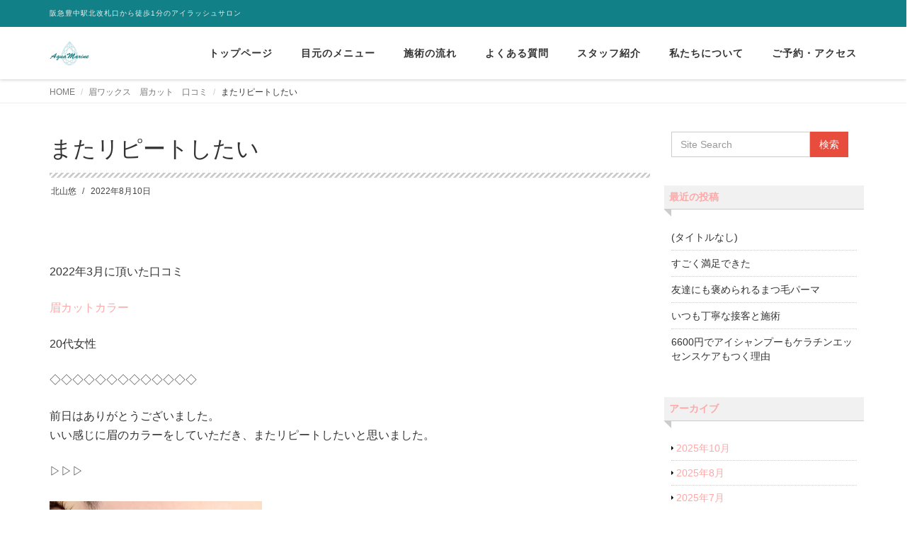

--- FILE ---
content_type: text/html; charset=UTF-8
request_url: https://msworks.work/%E7%9C%89%E3%83%AF%E3%83%83%E3%82%AF%E3%82%B9%E3%80%80%E7%9C%89%E3%82%AB%E3%83%83%E3%83%88%E3%80%80%E5%8F%A3%E3%82%B3%E3%83%9F/981/
body_size: 38428
content:
<!DOCTYPE html>
<html lang="ja"
	prefix="og: https://ogp.me/ns#" >

<head>
	<!-- Global site tag (gtag.js) - Google Analytics -->
<script async src="https://www.googletagmanager.com/gtag/js?id=G-C7MYDX5H8R"></script>
<script>
  window.dataLayer = window.dataLayer || [];
  function gtag(){dataLayer.push(arguments);}
  gtag('js', new Date());

  gtag('config', 'G-C7MYDX5H8R');
</script>
  <meta charset="UTF-8">
  <meta name="viewport" content="width=device-width, initial-scale=1">
  <title>またリピートしたい | 阪急豊中駅スグまつげのことなら｜アクアマリン</title>

		<!-- All in One SEO 4.0.18 -->
		<meta name="keywords" content="目元美容,眉カット,眉サロン,眉デザイン,眉ワックス,駅チカサロン" />
		<link rel="canonical" href="https://msworks.work/%e7%9c%89%e3%83%af%e3%83%83%e3%82%af%e3%82%b9%e3%80%80%e7%9c%89%e3%82%ab%e3%83%83%e3%83%88%e3%80%80%e5%8f%a3%e3%82%b3%e3%83%9f/981/" />
		<meta property="og:site_name" content="阪急豊中駅スグまつげのことなら｜アクアマリン" />
		<meta property="og:type" content="article" />
		<meta property="og:title" content="またリピートしたい | 阪急豊中駅スグまつげのことなら｜アクアマリン" />
		<meta property="og:url" content="https://msworks.work/%e7%9c%89%e3%83%af%e3%83%83%e3%82%af%e3%82%b9%e3%80%80%e7%9c%89%e3%82%ab%e3%83%83%e3%83%88%e3%80%80%e5%8f%a3%e3%82%b3%e3%83%9f/981/" />
		<meta property="fb:admins" content="yuu.kit" />
		<meta property="og:image" content="https://msworks.work/wp/wp/wp-content/uploads/2022/03/271189398_622864355598151_2319827786643507670_n.jpg" />
		<meta property="og:image:secure_url" content="https://msworks.work/wp/wp/wp-content/uploads/2022/03/271189398_622864355598151_2319827786643507670_n.jpg" />
		<meta property="og:image:width" content="819" />
		<meta property="og:image:height" content="819" />
		<meta property="article:published_time" content="2022-08-10T05:24:33Z" />
		<meta property="article:modified_time" content="2022-08-10T05:25:22Z" />
		<meta property="twitter:card" content="summary" />
		<meta property="twitter:domain" content="msworks.work" />
		<meta property="twitter:title" content="またリピートしたい | 阪急豊中駅スグまつげのことなら｜アクアマリン" />
		<meta property="twitter:image" content="https://msworks.work/wp/wp/wp-content/uploads/2022/03/271189398_622864355598151_2319827786643507670_n.jpg" />
		<script type="application/ld+json" class="aioseo-schema">
			{"@context":"https:\/\/schema.org","@graph":[{"@type":"WebSite","@id":"https:\/\/msworks.work\/#website","url":"https:\/\/msworks.work\/","name":"\u962a\u6025\u8c4a\u4e2d\u99c5\u30b9\u30b0\u307e\u3064\u3052\u306e\u3053\u3068\u306a\u3089\uff5c\u30a2\u30af\u30a2\u30de\u30ea\u30f3","description":"\u962a\u6025\u8c4a\u4e2d\u99c5\u5317\u6539\u672d\u53e3\u304b\u3089\u5f92\u6b691\u5206\u306e\u30a2\u30a4\u30e9\u30c3\u30b7\u30e5\u30b5\u30ed\u30f3","publisher":{"@id":"https:\/\/msworks.work\/#organization"}},{"@type":"Organization","@id":"https:\/\/msworks.work\/#organization","name":"\u962a\u6025\u8c4a\u4e2d\u99c5\u30b9\u30b0\u307e\u3064\u3052\u306e\u3053\u3068\u306a\u3089\uff5c\u30a2\u30af\u30a2\u30de\u30ea\u30f3","url":"https:\/\/msworks.work\/","logo":{"@type":"ImageObject","@id":"https:\/\/msworks.work\/#organizationLogo","url":"https:\/\/msworks.work\/wp\/wp\/wp-content\/uploads\/2020\/10\/\u30ed\u30b4\u6b63\u65b9\u5f622.png","width":"704","height":"704"},"image":{"@id":"https:\/\/msworks.work\/#organizationLogo"}},{"@type":"BreadcrumbList","@id":"https:\/\/msworks.work\/%e7%9c%89%e3%83%af%e3%83%83%e3%82%af%e3%82%b9%e3%80%80%e7%9c%89%e3%82%ab%e3%83%83%e3%83%88%e3%80%80%e5%8f%a3%e3%82%b3%e3%83%9f\/981\/#breadcrumblist","itemListElement":[{"@type":"ListItem","@id":"https:\/\/msworks.work\/#listItem","position":"1","item":{"@id":"https:\/\/msworks.work\/#item","name":"\u30db\u30fc\u30e0","description":"\u962a\u6025\u8c4a\u4e2d\u99c5\u5317\u6539\u672d\u53e3\u304b\u3089\u5f92\u6b691\u5206\u306e\u30a2\u30a4\u30e9\u30c3\u30b7\u30e5\u30b5\u30ed\u30f3","url":"https:\/\/msworks.work\/"},"nextItem":"https:\/\/msworks.work\/%e7%9c%89%e3%83%af%e3%83%83%e3%82%af%e3%82%b9%e3%80%80%e7%9c%89%e3%82%ab%e3%83%83%e3%83%88%e3%80%80%e5%8f%a3%e3%82%b3%e3%83%9f\/#listItem"},{"@type":"ListItem","@id":"https:\/\/msworks.work\/%e7%9c%89%e3%83%af%e3%83%83%e3%82%af%e3%82%b9%e3%80%80%e7%9c%89%e3%82%ab%e3%83%83%e3%83%88%e3%80%80%e5%8f%a3%e3%82%b3%e3%83%9f\/#listItem","position":"2","item":{"@id":"https:\/\/msworks.work\/%e7%9c%89%e3%83%af%e3%83%83%e3%82%af%e3%82%b9%e3%80%80%e7%9c%89%e3%82%ab%e3%83%83%e3%83%88%e3%80%80%e5%8f%a3%e3%82%b3%e3%83%9f\/#item","name":"\u7709\u30ef\u30c3\u30af\u30b9\u3000\u7709\u30ab\u30c3\u30c8\u3000\u53e3\u30b3\u30df","url":"https:\/\/msworks.work\/%e7%9c%89%e3%83%af%e3%83%83%e3%82%af%e3%82%b9%e3%80%80%e7%9c%89%e3%82%ab%e3%83%83%e3%83%88%e3%80%80%e5%8f%a3%e3%82%b3%e3%83%9f\/"},"previousItem":"https:\/\/msworks.work\/#listItem"}]},{"@type":"Person","@id":"https:\/\/msworks.work\/author\/aquamarine\/#author","url":"https:\/\/msworks.work\/author\/aquamarine\/","name":"\u5317\u5c71\u60a0","image":{"@type":"ImageObject","@id":"https:\/\/msworks.work\/%e7%9c%89%e3%83%af%e3%83%83%e3%82%af%e3%82%b9%e3%80%80%e7%9c%89%e3%82%ab%e3%83%83%e3%83%88%e3%80%80%e5%8f%a3%e3%82%b3%e3%83%9f\/981\/#authorImage","url":"https:\/\/secure.gravatar.com\/avatar\/477947ec2e1de19307e517a82438d6d0?s=96&d=mm&r=g","width":"96","height":"96","caption":"\u5317\u5c71\u60a0"}},{"@type":"WebPage","@id":"https:\/\/msworks.work\/%e7%9c%89%e3%83%af%e3%83%83%e3%82%af%e3%82%b9%e3%80%80%e7%9c%89%e3%82%ab%e3%83%83%e3%83%88%e3%80%80%e5%8f%a3%e3%82%b3%e3%83%9f\/981\/#webpage","url":"https:\/\/msworks.work\/%e7%9c%89%e3%83%af%e3%83%83%e3%82%af%e3%82%b9%e3%80%80%e7%9c%89%e3%82%ab%e3%83%83%e3%83%88%e3%80%80%e5%8f%a3%e3%82%b3%e3%83%9f\/981\/","name":"\u307e\u305f\u30ea\u30d4\u30fc\u30c8\u3057\u305f\u3044 | \u962a\u6025\u8c4a\u4e2d\u99c5\u30b9\u30b0\u307e\u3064\u3052\u306e\u3053\u3068\u306a\u3089\uff5c\u30a2\u30af\u30a2\u30de\u30ea\u30f3","inLanguage":"ja","isPartOf":{"@id":"https:\/\/msworks.work\/#website"},"breadcrumb":{"@id":"https:\/\/msworks.work\/%e7%9c%89%e3%83%af%e3%83%83%e3%82%af%e3%82%b9%e3%80%80%e7%9c%89%e3%82%ab%e3%83%83%e3%83%88%e3%80%80%e5%8f%a3%e3%82%b3%e3%83%9f\/981\/#breadcrumblist"},"author":"https:\/\/msworks.work\/%e7%9c%89%e3%83%af%e3%83%83%e3%82%af%e3%82%b9%e3%80%80%e7%9c%89%e3%82%ab%e3%83%83%e3%83%88%e3%80%80%e5%8f%a3%e3%82%b3%e3%83%9f\/981\/#author","creator":"https:\/\/msworks.work\/%e7%9c%89%e3%83%af%e3%83%83%e3%82%af%e3%82%b9%e3%80%80%e7%9c%89%e3%82%ab%e3%83%83%e3%83%88%e3%80%80%e5%8f%a3%e3%82%b3%e3%83%9f\/981\/#author","image":{"@type":"ImageObject","@id":"https:\/\/msworks.work\/#mainImage","url":"https:\/\/msworks.work\/wp\/wp\/wp-content\/uploads\/2022\/03\/271189398_622864355598151_2319827786643507670_n.jpg","width":"819","height":"819"},"primaryImageOfPage":{"@id":"https:\/\/msworks.work\/%e7%9c%89%e3%83%af%e3%83%83%e3%82%af%e3%82%b9%e3%80%80%e7%9c%89%e3%82%ab%e3%83%83%e3%83%88%e3%80%80%e5%8f%a3%e3%82%b3%e3%83%9f\/981\/#mainImage"},"datePublished":"2022-08-10T05:24:33+09:00","dateModified":"2022-08-10T05:25:22+09:00"},{"@type":"Article","@id":"https:\/\/msworks.work\/%e7%9c%89%e3%83%af%e3%83%83%e3%82%af%e3%82%b9%e3%80%80%e7%9c%89%e3%82%ab%e3%83%83%e3%83%88%e3%80%80%e5%8f%a3%e3%82%b3%e3%83%9f\/981\/#article","name":"\u307e\u305f\u30ea\u30d4\u30fc\u30c8\u3057\u305f\u3044 | \u962a\u6025\u8c4a\u4e2d\u99c5\u30b9\u30b0\u307e\u3064\u3052\u306e\u3053\u3068\u306a\u3089\uff5c\u30a2\u30af\u30a2\u30de\u30ea\u30f3","headline":"\u307e\u305f\u30ea\u30d4\u30fc\u30c8\u3057\u305f\u3044","author":{"@id":"https:\/\/msworks.work\/author\/aquamarine\/#author"},"publisher":{"@id":"https:\/\/msworks.work\/#organization"},"datePublished":"2022-08-10T05:24:33+09:00","dateModified":"2022-08-10T05:25:22+09:00","articleSection":"\u7709\u30ef\u30c3\u30af\u30b9\u3000\u7709\u30ab\u30c3\u30c8\u3000\u53e3\u30b3\u30df, \u76ee\u5143\u7f8e\u5bb9, \u7709\u30ab\u30c3\u30c8, \u7709\u30b5\u30ed\u30f3, \u7709\u30c7\u30b6\u30a4\u30f3, \u7709\u30ef\u30c3\u30af\u30b9, \u99c5\u30c1\u30ab\u30b5\u30ed\u30f3","mainEntityOfPage":{"@id":"https:\/\/msworks.work\/%e7%9c%89%e3%83%af%e3%83%83%e3%82%af%e3%82%b9%e3%80%80%e7%9c%89%e3%82%ab%e3%83%83%e3%83%88%e3%80%80%e5%8f%a3%e3%82%b3%e3%83%9f\/981\/#webpage"},"isPartOf":{"@id":"https:\/\/msworks.work\/%e7%9c%89%e3%83%af%e3%83%83%e3%82%af%e3%82%b9%e3%80%80%e7%9c%89%e3%82%ab%e3%83%83%e3%83%88%e3%80%80%e5%8f%a3%e3%82%b3%e3%83%9f\/981\/#webpage"},"image":{"@type":"ImageObject","@id":"https:\/\/msworks.work\/#articleImage","url":"https:\/\/msworks.work\/wp\/wp\/wp-content\/uploads\/2022\/03\/271189398_622864355598151_2319827786643507670_n.jpg","width":"819","height":"819"}}]}
		</script>
		<script type="text/javascript" >
			window.ga=window.ga||function(){(ga.q=ga.q||[]).push(arguments)};ga.l=+new Date;
			ga('create', "G-C7MYDX5H8R", 'auto');
			ga('send', 'pageview');
		</script>
		<script async src="https://www.google-analytics.com/analytics.js"></script>
		<!-- All in One SEO -->

<link rel='dns-prefetch' href='//s.w.org' />
<link rel="alternate" type="application/rss+xml" title="阪急豊中駅スグまつげのことなら｜アクアマリン &raquo; フィード" href="https://msworks.work/feed/" />
<link rel="alternate" type="application/rss+xml" title="阪急豊中駅スグまつげのことなら｜アクアマリン &raquo; コメントフィード" href="https://msworks.work/comments/feed/" />
<link rel="alternate" type="application/rss+xml" title="阪急豊中駅スグまつげのことなら｜アクアマリン &raquo; またリピートしたい のコメントのフィード" href="https://msworks.work/%e7%9c%89%e3%83%af%e3%83%83%e3%82%af%e3%82%b9%e3%80%80%e7%9c%89%e3%82%ab%e3%83%83%e3%83%88%e3%80%80%e5%8f%a3%e3%82%b3%e3%83%9f/981/feed/" />
		<script type="text/javascript">
			window._wpemojiSettings = {"baseUrl":"https:\/\/s.w.org\/images\/core\/emoji\/13.0.1\/72x72\/","ext":".png","svgUrl":"https:\/\/s.w.org\/images\/core\/emoji\/13.0.1\/svg\/","svgExt":".svg","source":{"concatemoji":"https:\/\/msworks.work\/wp\/wp\/wp-includes\/js\/wp-emoji-release.min.js?ver=5.6.16"}};
			!function(e,a,t){var n,r,o,i=a.createElement("canvas"),p=i.getContext&&i.getContext("2d");function s(e,t){var a=String.fromCharCode;p.clearRect(0,0,i.width,i.height),p.fillText(a.apply(this,e),0,0);e=i.toDataURL();return p.clearRect(0,0,i.width,i.height),p.fillText(a.apply(this,t),0,0),e===i.toDataURL()}function c(e){var t=a.createElement("script");t.src=e,t.defer=t.type="text/javascript",a.getElementsByTagName("head")[0].appendChild(t)}for(o=Array("flag","emoji"),t.supports={everything:!0,everythingExceptFlag:!0},r=0;r<o.length;r++)t.supports[o[r]]=function(e){if(!p||!p.fillText)return!1;switch(p.textBaseline="top",p.font="600 32px Arial",e){case"flag":return s([127987,65039,8205,9895,65039],[127987,65039,8203,9895,65039])?!1:!s([55356,56826,55356,56819],[55356,56826,8203,55356,56819])&&!s([55356,57332,56128,56423,56128,56418,56128,56421,56128,56430,56128,56423,56128,56447],[55356,57332,8203,56128,56423,8203,56128,56418,8203,56128,56421,8203,56128,56430,8203,56128,56423,8203,56128,56447]);case"emoji":return!s([55357,56424,8205,55356,57212],[55357,56424,8203,55356,57212])}return!1}(o[r]),t.supports.everything=t.supports.everything&&t.supports[o[r]],"flag"!==o[r]&&(t.supports.everythingExceptFlag=t.supports.everythingExceptFlag&&t.supports[o[r]]);t.supports.everythingExceptFlag=t.supports.everythingExceptFlag&&!t.supports.flag,t.DOMReady=!1,t.readyCallback=function(){t.DOMReady=!0},t.supports.everything||(n=function(){t.readyCallback()},a.addEventListener?(a.addEventListener("DOMContentLoaded",n,!1),e.addEventListener("load",n,!1)):(e.attachEvent("onload",n),a.attachEvent("onreadystatechange",function(){"complete"===a.readyState&&t.readyCallback()})),(n=t.source||{}).concatemoji?c(n.concatemoji):n.wpemoji&&n.twemoji&&(c(n.twemoji),c(n.wpemoji)))}(window,document,window._wpemojiSettings);
		</script>
		<style type="text/css">
img.wp-smiley,
img.emoji {
	display: inline !important;
	border: none !important;
	box-shadow: none !important;
	height: 1em !important;
	width: 1em !important;
	margin: 0 .07em !important;
	vertical-align: -0.1em !important;
	background: none !important;
	padding: 0 !important;
}
</style>
	<link rel='stylesheet' id='wp-block-library-css'  href='https://msworks.work/wp/wp/wp-includes/css/dist/block-library/style.min.css?ver=5.6.16' type='text/css' media='all' />
<link rel='stylesheet' id='wp-block-library-theme-css'  href='https://msworks.work/wp/wp/wp-includes/css/dist/block-library/theme.min.css?ver=5.6.16' type='text/css' media='all' />
<link rel='stylesheet' id='contact-form-7-css'  href='https://msworks.work/wp/wp/wp-content/plugins/contact-form-7/includes/css/styles.css?ver=5.3.2' type='text/css' media='all' />
<link rel='stylesheet' id='bootstrap-css'  href='https://msworks.work/wp/wp/wp-content/themes/aquamarine_theme/assets/css/bootstrap.css?ver=5.6.16' type='text/css' media='all' />
<link rel='stylesheet' id='font-awesome-css'  href='https://msworks.work/wp/wp/wp-content/themes/aquamarine_theme/assets/css/font-awesome.css?ver=5.6.16' type='text/css' media='all' />
<link rel='stylesheet' id='line-icons-css'  href='https://msworks.work/wp/wp/wp-content/themes/aquamarine_theme/assets/plugins/line-icons/line-icons.css?ver=5.6.16' type='text/css' media='all' />
<link rel='stylesheet' id='owl-carousel-css'  href='https://msworks.work/wp/wp/wp-content/themes/aquamarine_theme/assets/plugins/owl-carousel/owl.carousel.css?ver=5.6.16' type='text/css' media='all' />
<link rel='stylesheet' id='slick-css'  href='https://msworks.work/wp/wp/wp-content/themes/aquamarine_theme/assets/plugins/slick/slick.css?ver=5.6.16' type='text/css' media='all' />
<link rel='stylesheet' id='slick-theme-css'  href='https://msworks.work/wp/wp/wp-content/themes/aquamarine_theme/assets/plugins/slick/slick-theme.css?ver=5.6.16' type='text/css' media='all' />
<link rel='stylesheet' id='dekiru-blog-style-css'  href='https://msworks.work/wp/wp/wp-content/themes/aquamarine_theme/assets/css/blog.style.css?ver=5.6.16' type='text/css' media='all' />
<link rel='stylesheet' id='dekiru-header-css'  href='https://msworks.work/wp/wp/wp-content/themes/aquamarine_theme/assets/css/header.css?ver=5.6.16' type='text/css' media='all' />
<link rel='stylesheet' id='dekiru-footer-css'  href='https://msworks.work/wp/wp/wp-content/themes/aquamarine_theme/assets/css/footer.css?ver=5.6.16' type='text/css' media='all' />
<link rel='stylesheet' id='dekiru-default-style-css'  href='https://msworks.work/wp/wp/wp-content/themes/aquamarine_theme/assets/css/default.css?ver=5.6.16' type='text/css' media='all' />
<link rel='stylesheet' id='dekiru-style-css'  href='https://msworks.work/wp/wp/wp-content/themes/aquamarine_theme/style.css?ver=5.6.16' type='text/css' media='all' />
<script type='text/javascript' src='https://msworks.work/wp/wp/wp-includes/js/jquery/jquery.min.js?ver=3.5.1' id='jquery-core-js'></script>
<script type='text/javascript' src='https://msworks.work/wp/wp/wp-includes/js/jquery/jquery-migrate.min.js?ver=3.3.2' id='jquery-migrate-js'></script>
<link rel="https://api.w.org/" href="https://msworks.work/wp-json/" /><link rel="alternate" type="application/json" href="https://msworks.work/wp-json/wp/v2/posts/981" /><link rel="EditURI" type="application/rsd+xml" title="RSD" href="https://msworks.work/wp/wp/xmlrpc.php?rsd" />
<link rel="wlwmanifest" type="application/wlwmanifest+xml" href="https://msworks.work/wp/wp/wp-includes/wlwmanifest.xml" /> 
<meta name="generator" content="WordPress 5.6.16" />
<link rel='shortlink' href='https://msworks.work/?p=981' />
<link rel="alternate" type="application/json+oembed" href="https://msworks.work/wp-json/oembed/1.0/embed?url=https%3A%2F%2Fmsworks.work%2F%25e7%259c%2589%25e3%2583%25af%25e3%2583%2583%25e3%2582%25af%25e3%2582%25b9%25e3%2580%2580%25e7%259c%2589%25e3%2582%25ab%25e3%2583%2583%25e3%2583%2588%25e3%2580%2580%25e5%258f%25a3%25e3%2582%25b3%25e3%2583%259f%2F981%2F" />
<link rel="alternate" type="text/xml+oembed" href="https://msworks.work/wp-json/oembed/1.0/embed?url=https%3A%2F%2Fmsworks.work%2F%25e7%259c%2589%25e3%2583%25af%25e3%2583%2583%25e3%2582%25af%25e3%2582%25b9%25e3%2580%2580%25e7%259c%2589%25e3%2582%25ab%25e3%2583%2583%25e3%2583%2588%25e3%2580%2580%25e5%258f%25a3%25e3%2582%25b3%25e3%2583%259f%2F981%2F&#038;format=xml" />
<link rel="icon" href="https://msworks.work/wp/wp/wp-content/uploads/2020/10/cropped-ロゴ正方形2-32x32.png" sizes="32x32" />
<link rel="icon" href="https://msworks.work/wp/wp/wp-content/uploads/2020/10/cropped-ロゴ正方形2-192x192.png" sizes="192x192" />
<link rel="apple-touch-icon" href="https://msworks.work/wp/wp/wp-content/uploads/2020/10/cropped-ロゴ正方形2-180x180.png" />
<meta name="msapplication-TileImage" content="https://msworks.work/wp/wp/wp-content/uploads/2020/10/cropped-ロゴ正方形2-270x270.png" />
</head>

<body class="post-template-default single single-post postid-981 single-format-standard wp-custom-logo header-fixed header-fixed-space-v2">
  <div class="wrapper">
    <div class="header-v8 header-sticky">
      <div class="blog-topbar">
        <div class="container">
          <ul class="topbar-list topbar-menu">
            <li>阪急豊中駅北改札口から徒歩1分のアイラッシュサロン</li>
          </ul>
        </div>
      </div>

      <div class="navbar navbar-default mega-menu" role="navigation">
        <div class="container">
          <div class="res-container">
            <div class="navbar-brand">
                                          <a href="https://msworks.work/" class="custom-logo-link" rel="home"><img width="699" height="435" src="https://msworks.work/wp/wp/wp-content/uploads/2020/09/cropped-logo-e1600147365473-2.png" class="custom-logo" alt="阪急豊中駅スグまつげのことなら｜アクアマリン" srcset="https://msworks.work/wp/wp/wp-content/uploads/2020/09/cropped-logo-e1600147365473-2.png 699w, https://msworks.work/wp/wp/wp-content/uploads/2020/09/cropped-logo-e1600147365473-2-300x187.png 300w" sizes="(max-width: 699px) 100vw, 699px" /></a>                                        </div>
            <button type="button" class="navbar-toggle" data-toggle="collapse"
              data-target=".navbar-responsive-collapse">
              <span class="navbar-bar"></span>
              <span>メニュー</span>
            </button>
          </div><!-- .navbar-header -->

          <div class="collapse navbar-collapse navbar-responsive-collapse"><ul id="menu-%e3%82%b0%e3%83%ad%e3%83%bc%e3%83%90%e3%83%ab%e3%83%a1%e3%83%8b%e3%83%a5%e3%83%bc" class="nav navbar-nav"><li><a href="https://msworks.work/">トップページ</a></li>
<li><a href="https://msworks.work/menu/">目元のメニュー</a></li>
<li><a href="https://msworks.work/flow/">施術の流れ</a></li>
<li><a href="https://msworks.work/category/faq/">よくある質問</a></li>
<li><a href="https://msworks.work/staff/">スタッフ紹介</a></li>
<li><a href="https://msworks.work/company/">私たちについて</a></li>
<li><a href="https://msworks.work/booking/">ご予約・アクセス</a></li>
</ul></div>
        </div><!-- .container -->
      </div><!-- .navbar .navbar-default .mega-menu -->

    </div><!-- .header -->

	<div class="breadcrumbs"><div class="container"><ul class="breadcrumb">
	<li class="level-1 top"><a href="https://msworks.work/">HOME</a></li>
	<li class="level-2 sub"><a href="https://msworks.work/category/%e7%9c%89%e3%83%af%e3%83%83%e3%82%af%e3%82%b9%e3%80%80%e7%9c%89%e3%82%ab%e3%83%83%e3%83%88%e3%80%80%e5%8f%a3%e3%82%b3%e3%83%9f/">眉ワックス　眉カット　口コミ</a></li>
	<li class="level-3 sub tail current">またリピートしたい</li>
</ul>
</div></div>
	<div class="container content">
		<div class="row">
			<div class="col-md-9 md-margin-bottom-50">
				<div class="blog-grid margin-bottom-30">
					<h1 class="blog-grid-title-lg">またリピートしたい</h1>
					<div class="overflow-h margin-bottom-10">
						<ul class="blog-grid-info pull-left">
							<li><a href="https://msworks.work/author/aquamarine/" title="北山悠 の投稿" rel="author">北山悠</a></li>
							<li>2022年8月10日</li>
						</ul>
					</div>
				</div>

				<div id="post-981" class="post-981 post type-post status-publish format-standard has-post-thumbnail hentry category-122 tag-71 tag-72 tag-117 tag-74 tag-75 tag-91">
					<p>&nbsp;</p>
<p>2022年3月に頂いた口コミ</p>
<p><a href="https://msworks.work/menu/">眉カットカラー</a></p>
<p>20代女性</p>
<p>◇◇◇◇◇◇◇◇◇◇◇◇◇</p>
<p>前日はありがとうございました。<br />
いい感じに眉のカラーをしていただき、またリピートしたいと思いました。</p>
<p>▷▷▷</p>
<p><img loading="lazy" class="alignnone size-medium wp-image-940" src="https://msworks.work/wp/wp/wp-content/uploads/2022/03/271189398_622864355598151_2319827786643507670_n-300x300.jpg" alt="" width="300" height="300" srcset="https://msworks.work/wp/wp/wp-content/uploads/2022/03/271189398_622864355598151_2319827786643507670_n-300x300.jpg 300w, https://msworks.work/wp/wp/wp-content/uploads/2022/03/271189398_622864355598151_2319827786643507670_n-150x150.jpg 150w, https://msworks.work/wp/wp/wp-content/uploads/2022/03/271189398_622864355598151_2319827786643507670_n-768x768.jpg 768w, https://msworks.work/wp/wp/wp-content/uploads/2022/03/271189398_622864355598151_2319827786643507670_n.jpg 819w" sizes="(max-width: 300px) 100vw, 300px" /></p>
<p><a href="https://www.hankyu.co.jp/station/toyonaka.html">豊中駅から徒歩1分</a><br />
エトレ裏側<br />
田中学習塾のあるビル4階<br />
（階段の往復で約14キロカロリー消費）</p>
<p>▷▷▷<br />
ご予約は<br />
<a href="http://b.hpr.jp/kr/sd/H000430602/">ホットペッパー</a></p>
<p>または、サイトからゲットできるWEBアプリから。</p>
<p>8月</p>
<p>11日　13:30~　4時間半</p>
<p>12日　16:30~1時間半</p>
<p>13日から15日お盆休み♪</p>
<p>16日　10:00 〜2時間半　 12:00~1時間15分</p>
<p>17日　9:00~ 2時間　13:45~1時間15分</p>
<p>19日　12:00~1時間</p>
<p>20日　9:00~1時間　11:00~1時間半　13:30~1時間</p>
<p>21日　10:00~1時間　14:30~3時間半</p>
<p>22日　9:00~1時間　11:00~1時間半　13:30~2時間半</p>
<p>23日　17:00~1時間</p>
<p>24日　9:00~2時間　15:00~3時間</p>
<p>25日　9:00~1時間　16:00~2時間</p>
<p>26日　11:00~17:00~各1時間</p>
<p>27日　10:00~1時間　14:00~4時間</p>
<p>29日　9:00~4時間　14:30~3時間半</p>
<p>30日　15:30~2時間半</p>
<p>31日　10:00~1時間　12:00~1時間　13:30~4時間半</p>
<p>#まつ毛パーマ #まつ毛カール #次世代まつげパーマ　#パリジェンヌ　#化粧品登録済みまつ毛パーマ液  #まつ毛美容液 #まつ育中 #豊中　#川西　#池田　#箕面　豊中駅徒歩1分 朝9時開店　朝活サロン #フラットラッシュ　　#お客様の声　#口コミ</p>
          				</div>

									<ul class="blog-grid-tags">
													<li><a href="https://msworks.work/category/%e7%9c%89%e3%83%af%e3%83%83%e3%82%af%e3%82%b9%e3%80%80%e7%9c%89%e3%82%ab%e3%83%83%e3%83%88%e3%80%80%e5%8f%a3%e3%82%b3%e3%83%9f/">眉ワックス　眉カット　口コミ</a></li>
																			<li><a href="https://msworks.work/tag/%e7%9b%ae%e5%85%83%e7%be%8e%e5%ae%b9/">目元美容</a></li>
													<li><a href="https://msworks.work/tag/%e7%9c%89%e3%82%ab%e3%83%83%e3%83%88/">眉カット</a></li>
													<li><a href="https://msworks.work/tag/%e7%9c%89%e3%82%b5%e3%83%ad%e3%83%b3/">眉サロン</a></li>
													<li><a href="https://msworks.work/tag/%e7%9c%89%e3%83%87%e3%82%b6%e3%82%a4%e3%83%b3/">眉デザイン</a></li>
													<li><a href="https://msworks.work/tag/%e7%9c%89%e3%83%af%e3%83%83%e3%82%af%e3%82%b9/">眉ワックス</a></li>
													<li><a href="https://msworks.work/tag/%e9%a7%85%e3%83%81%e3%82%ab%e3%82%b5%e3%83%ad%e3%83%b3/">駅チカサロン</a></li>
											</ul>
				

			</div>

			
<div class="col-md-3 magazine-page">
			<div id="secondary" class="widget-area" role="complementary">
			<section id="search-2" class="widget widget_search margin-bottom-40"><div class="input-group margin-bottom-30"><form method="get" action="https://msworks.work"><input type="text" name="s" class="form-control" placeholder="Site Search" value=""><span class="input-group-btn"><input type="submit" class="btn-u" value="検索" /></span></form></div></section>
		<section id="recent-posts-2" class="widget widget_recent_entries margin-bottom-40">
		<h2 class="title-v4">最近の投稿</h2>
		<ul>
											<li>
					<a href="https://msworks.work/voice/1533/">(タイトルなし)</a>
									</li>
											<li>
					<a href="https://msworks.work/voice/1531/">すごく満足できた</a>
									</li>
											<li>
					<a href="https://msworks.work/voice/1529/">友達にも褒められるまつ毛パーマ</a>
									</li>
											<li>
					<a href="https://msworks.work/voice/1525/">いつも丁寧な接客と施術</a>
									</li>
											<li>
					<a href="https://msworks.work/blog/1523/">6600円でアイシャンプーもケラチンエッセンスケアもつく理由</a>
									</li>
					</ul>

		</section><section id="archives-2" class="widget widget_archive margin-bottom-40"><h2 class="title-v4">アーカイブ</h2>
			<ul>
					<li><a href='https://msworks.work/date/2025/10/'>2025年10月</a></li>
	<li><a href='https://msworks.work/date/2025/08/'>2025年8月</a></li>
	<li><a href='https://msworks.work/date/2025/07/'>2025年7月</a></li>
	<li><a href='https://msworks.work/date/2025/05/'>2025年5月</a></li>
	<li><a href='https://msworks.work/date/2025/03/'>2025年3月</a></li>
	<li><a href='https://msworks.work/date/2025/01/'>2025年1月</a></li>
	<li><a href='https://msworks.work/date/2024/12/'>2024年12月</a></li>
	<li><a href='https://msworks.work/date/2024/10/'>2024年10月</a></li>
	<li><a href='https://msworks.work/date/2024/08/'>2024年8月</a></li>
	<li><a href='https://msworks.work/date/2024/06/'>2024年6月</a></li>
	<li><a href='https://msworks.work/date/2024/05/'>2024年5月</a></li>
	<li><a href='https://msworks.work/date/2024/04/'>2024年4月</a></li>
	<li><a href='https://msworks.work/date/2024/03/'>2024年3月</a></li>
	<li><a href='https://msworks.work/date/2024/02/'>2024年2月</a></li>
	<li><a href='https://msworks.work/date/2024/01/'>2024年1月</a></li>
	<li><a href='https://msworks.work/date/2023/12/'>2023年12月</a></li>
	<li><a href='https://msworks.work/date/2023/11/'>2023年11月</a></li>
	<li><a href='https://msworks.work/date/2023/10/'>2023年10月</a></li>
	<li><a href='https://msworks.work/date/2023/09/'>2023年9月</a></li>
	<li><a href='https://msworks.work/date/2023/08/'>2023年8月</a></li>
	<li><a href='https://msworks.work/date/2023/07/'>2023年7月</a></li>
	<li><a href='https://msworks.work/date/2023/05/'>2023年5月</a></li>
	<li><a href='https://msworks.work/date/2023/03/'>2023年3月</a></li>
	<li><a href='https://msworks.work/date/2023/02/'>2023年2月</a></li>
	<li><a href='https://msworks.work/date/2023/01/'>2023年1月</a></li>
	<li><a href='https://msworks.work/date/2022/12/'>2022年12月</a></li>
	<li><a href='https://msworks.work/date/2022/09/'>2022年9月</a></li>
	<li><a href='https://msworks.work/date/2022/08/'>2022年8月</a></li>
	<li><a href='https://msworks.work/date/2022/07/'>2022年7月</a></li>
	<li><a href='https://msworks.work/date/2022/05/'>2022年5月</a></li>
	<li><a href='https://msworks.work/date/2022/04/'>2022年4月</a></li>
	<li><a href='https://msworks.work/date/2022/03/'>2022年3月</a></li>
	<li><a href='https://msworks.work/date/2022/02/'>2022年2月</a></li>
	<li><a href='https://msworks.work/date/2022/01/'>2022年1月</a></li>
	<li><a href='https://msworks.work/date/2021/12/'>2021年12月</a></li>
	<li><a href='https://msworks.work/date/2021/11/'>2021年11月</a></li>
	<li><a href='https://msworks.work/date/2021/10/'>2021年10月</a></li>
	<li><a href='https://msworks.work/date/2021/09/'>2021年9月</a></li>
	<li><a href='https://msworks.work/date/2021/08/'>2021年8月</a></li>
	<li><a href='https://msworks.work/date/2021/07/'>2021年7月</a></li>
	<li><a href='https://msworks.work/date/2021/06/'>2021年6月</a></li>
	<li><a href='https://msworks.work/date/2021/05/'>2021年5月</a></li>
	<li><a href='https://msworks.work/date/2021/04/'>2021年4月</a></li>
	<li><a href='https://msworks.work/date/2021/03/'>2021年3月</a></li>
	<li><a href='https://msworks.work/date/2021/02/'>2021年2月</a></li>
	<li><a href='https://msworks.work/date/2021/01/'>2021年1月</a></li>
	<li><a href='https://msworks.work/date/2020/12/'>2020年12月</a></li>
	<li><a href='https://msworks.work/date/2020/11/'>2020年11月</a></li>
	<li><a href='https://msworks.work/date/2020/10/'>2020年10月</a></li>
	<li><a href='https://msworks.work/date/2020/09/'>2020年9月</a></li>
	<li><a href='https://msworks.work/date/2020/08/'>2020年8月</a></li>
	<li><a href='https://msworks.work/date/2020/07/'>2020年7月</a></li>
	<li><a href='https://msworks.work/date/2020/03/'>2020年3月</a></li>
	<li><a href='https://msworks.work/date/2019/12/'>2019年12月</a></li>
			</ul>

			</section><section id="categories-2" class="widget widget_categories margin-bottom-40"><h2 class="title-v4">カテゴリー</h2>
			<ul>
					<li class="cat-item cat-item-2"><a href="https://msworks.work/category/voice/">お客様の声</a>
</li>
	<li class="cat-item cat-item-3"><a href="https://msworks.work/category/news/">お知らせ</a>
</li>
	<li class="cat-item cat-item-5"><a href="https://msworks.work/category/%e3%82%b9%e3%82%bf%e3%83%83%e3%83%95%e3%81%ae%e3%81%93%e3%81%a8/">スタッフのこと</a>
</li>
	<li class="cat-item cat-item-6"><a href="https://msworks.work/category/%e3%83%87%e3%82%b6%e3%82%a4%e3%83%b3/">デザイン</a>
</li>
	<li class="cat-item cat-item-7"><a href="https://msworks.work/category/blog/">ブログ</a>
</li>
	<li class="cat-item cat-item-123"><a href="https://msworks.work/category/%e3%83%98%e3%83%83%e3%83%89%e3%82%b9%e3%83%91%e3%80%80%e5%8f%a3%e3%82%b3%e3%83%9f/">ヘッドスパ　口コミ</a>
</li>
	<li class="cat-item cat-item-121"><a href="https://msworks.work/category/%e3%81%be%e3%81%a4%e6%af%9b%e3%82%a8%e3%82%af%e3%82%b9%e3%83%86%e3%80%80%e5%8f%a3%e3%82%b3%e3%83%9f/">まつ毛エクステ　口コミ</a>
</li>
	<li class="cat-item cat-item-120"><a href="https://msworks.work/category/%e3%81%be%e3%81%a4%e6%af%9b%e3%83%91%e3%83%bc%e3%83%9e%e3%80%80%e5%8f%a3%e3%82%b3%e3%83%9f/">まつ毛パーマ　口コミ</a>
</li>
	<li class="cat-item cat-item-8"><a href="https://msworks.work/category/%e3%83%a1%e3%83%8b%e3%83%a5%e3%83%bc/">メニュー</a>
</li>
	<li class="cat-item cat-item-4"><a href="https://msworks.work/category/faq/">よくある質問</a>
</li>
	<li class="cat-item cat-item-9"><a href="https://msworks.work/category/%e6%83%b3%e3%81%84/">想い</a>
</li>
	<li class="cat-item cat-item-1"><a href="https://msworks.work/category/%e6%9c%aa%e5%88%86%e9%a1%9e/">未分類</a>
</li>
	<li class="cat-item cat-item-122"><a href="https://msworks.work/category/%e7%9c%89%e3%83%af%e3%83%83%e3%82%af%e3%82%b9%e3%80%80%e7%9c%89%e3%82%ab%e3%83%83%e3%83%88%e3%80%80%e5%8f%a3%e3%82%b3%e3%83%9f/">眉ワックス　眉カット　口コミ</a>
</li>
	<li class="cat-item cat-item-97"><a href="https://msworks.work/category/%e7%be%8e%e5%ae%b9/">美容</a>
</li>
	<li class="cat-item cat-item-10"><a href="https://msworks.work/category/%e9%96%8b%e5%ba%97%e6%ba%96%e5%82%99%e6%9c%9f%e3%81%ae%e3%83%96%e3%83%ad%e3%82%b0/">開店準備期のブログ</a>
</li>
			</ul>

			</section>		</div><!-- #secondary -->
	</div>
		</div>
	</div>


<div class="footer-info">

        <div class="row">
            <div class="col-sm-6"><div class="img"><img src="https://msworks.work/wp/wp/wp-content/themes/aquamarine_theme/assets/img/footer-img.jpg" alt="アクアマリン"></div></div>
            <div class="col-sm-6">
                <div class="logo"><img src="https://msworks.work/wp/wp/wp-content/themes/aquamarine_theme/assets/img/logo.jpg" alt="アクアマリン"></div>
                <p class="address">〒560-0026<br>
                    大阪府豊中市玉井町1丁目2-13　ゆたか第3ビル４A<br>
                    TEL 06-7710-2134<br>
                    OPEN 9:00～18:00</p>
                <ul class="info">
                    <li><a href="https://www.facebook.com/yuu.kit.jp" target="_blank"><img src="https://msworks.work/wp/wp/wp-content/themes/aquamarine_theme/assets/img/ico_facebook.png" alt="アクアマリンのフェイスブック"></a></li>
                    <li><a href="https://www.instagram.com/aquamarine213/?hl=ja" target="_blank"><img src="https://msworks.work/wp/wp/wp-content/themes/aquamarine_theme/assets/img/ico_insta.jpg" alt="アクアマリンのインスタグラム"></a></li>
                    <li class="btn"><a href="/booking/">地図を見る</a></li>
                </ul>
            </div>
        </div>
</div>
	<div class="footer-v8">
        
		<div class="footer">
        <div class="container">
            <ul class="row other_content">
                <li class="col-sm-3 col-xs-6"><a href="/sdgs/"><img src="https://msworks.work/wp/wp/wp-content/themes/aquamarine_theme/assets/img/top_img05.png" alt="エムズワークスのSDGs"></a>
                </li>
                <li class="col-sm-3 col-xs-6"><a href="/recruit/"><img src="https://msworks.work/wp/wp/wp-content/themes/aquamarine_theme/assets/img/top_img07.png" alt="アイリストスタッフ募集"></a>
                </li>
                <li class="col-sm-3 col-xs-6"><a href="https://msworks213.thebase.in/" target="_blank"><img src="https://msworks.work/wp/wp/wp-content/themes/aquamarine_theme/assets/img/top_img08.png" alt="オンラインショップ"></a>
                </li>
                <li class="col-sm-3 col-xs-6"><a href="https://smiletoyonaka.jimdofree.com/" target="_blank"><img src="https://msworks.work/wp/wp/wp-content/themes/aquamarine_theme/assets/img/top_img06.png" alt="とよなか子育て応援マガジンスマイル設置店"></a>
                </li>
            </ul>
        </div>
			<div class="container">
				<div class="row">

					<div class="col-md-3 md-margin-bottom-40">
						<section id="nav_menu-2" class="widget widget_nav_menu margin-bottom-20"><div class="menu-%e3%83%95%e3%83%83%e3%82%bf%e3%83%bc%e3%83%a1%e3%83%8b%e3%83%a5%e3%83%bc-container"><ul id="menu-%e3%83%95%e3%83%83%e3%82%bf%e3%83%bc%e3%83%a1%e3%83%8b%e3%83%a5%e3%83%bc" class="menu"><li><a href="https://msworks.work/against/">衛生対策について</a></li>
<li><a href="https://msworks.work/privacy-policy/">プライバシーポリシー</a></li>
<li><a href="https://msworks.work/sitemap/">サイトマップ</a></li>
</ul></div></section>					</div><!-- .col-md-3 -->

					<div class="col-md-3 md-margin-bottom-40">
											</div><!-- .col-md-3 -->

					<div class="col-md-3 md-margin-bottom-40">
											</div><!-- .col-md-3 -->

					<div class="col-md-3 md-margin-bottom-40">
											</div><!-- .col-md-3 -->

				</div><!-- .row -->
			</div><!-- .container -->
		</div><!-- .footer -->

		<div class="copyright"><div class="container"><div class="row"><div class="col-md-12"><div>Copyright &copy; 阪急豊中駅スグまつげのことなら｜アクアマリン All Rights Reserved.</div></div></div></div></div>
	</div><!-- .footer-v1 -->

</div><!-- .wrapper -->

<script type='text/javascript' id='contact-form-7-js-extra'>
/* <![CDATA[ */
var wpcf7 = {"apiSettings":{"root":"https:\/\/msworks.work\/wp-json\/contact-form-7\/v1","namespace":"contact-form-7\/v1"}};
/* ]]> */
</script>
<script type='text/javascript' src='https://msworks.work/wp/wp/wp-content/plugins/contact-form-7/includes/js/scripts.js?ver=5.3.2' id='contact-form-7-js'></script>
<script type='text/javascript' src='https://msworks.work/wp/wp/wp-includes/js/comment-reply.min.js?ver=5.6.16' id='comment-reply-js'></script>
<script type='text/javascript' src='https://msworks.work/wp/wp/wp-content/themes/aquamarine_theme/assets/js/bootstrap.js?ver=5.6.16' id='bootstrap-js'></script>
<script type='text/javascript' src='https://msworks.work/wp/wp/wp-content/themes/aquamarine_theme/assets/plugins/owl-carousel/owl.carousel.js?ver=5.6.16' id='owl-carousel-js'></script>
<script type='text/javascript' src='https://msworks.work/wp/wp/wp-content/themes/aquamarine_theme/assets/plugins/slick/slick.js?ver=5.6.16' id='slick-js'></script>
<script type='text/javascript' src='https://msworks.work/wp/wp/wp-content/themes/aquamarine_theme/assets/js/app.js?ver=5.6.16' id='dekiru-app-js-js'></script>
<script type='text/javascript' src='https://msworks.work/wp/wp/wp-content/themes/aquamarine_theme/assets/js/custom.js?ver=5.6.16' id='dekiru-custom-js-js'></script>
<script type='text/javascript' src='https://msworks.work/wp/wp/wp-includes/js/wp-embed.min.js?ver=5.6.16' id='wp-embed-js'></script>

</body>
</html>


--- FILE ---
content_type: text/css
request_url: https://msworks.work/wp/wp/wp-content/themes/aquamarine_theme/assets/css/default.css?ver=5.6.16
body_size: 11144
content:
a {
    color: #fea8a8;
  cursor: pointer;
}
a:hover {
    color: #fea8a8;
}
h1 {
  margin-top: 0;
}

input[type="search"],
input[type="submit"],
input[type="button"] {
  border-radius: 0;
  appearance: button;
  border: none;
  box-sizing: border-box;
  cursor: pointer;
}
input[type="search"]::-webkit-search-decoration,
input[type="submit"]::-webkit-search-decoration,
input[type="button"]::-webkit-search-decoration {
  display: none;
}

.header-v8 .navbar-brand h1 {
  display: initial;
  height: 100%;
  line-height: 1;
  font-size: 28px;
}
.header-v8 .dropdown-menu {
    border-top: solid 3px #fea8a8;
}
.header-v8 .dropdown-menu .active > a,
.header-v8 .dropdown-menu li > a:hover {
    color: #fea8a8;
}
.header-v8 .navbar-nav .open .dropdown-menu > li > a:hover,
.header-v8 .navbar-nav .open .dropdown-menu > li > a:focus {
    color: #fea8a8;
}
.header-v8 .navbar-nav .open .dropdown-menu > .active > a,
.header-v8 .navbar-nav .open .dropdown-menu > .active > a:hover,
.header-v8 .navbar-nav .open .dropdown-menu > .active > a:focus {
    color: #fea8a8;
}
.header-v8 .navbar-nav .open .dropdown-menu > .disabled > a,
.header-v8 .navbar-nav .open .dropdown-menu > .disabled > a:hover,
.header-v8 .navbar-nav .open .dropdown-menu > .disabled > a:focus {
    color: #fea8a8;
}
.header-v8 .navbar-nav > li > a:hover {
    color: #fea8a8;
}
.header-v8 .navbar-nav > .active > a,
.header-v8 .navbar-nav > .active > a:hover,
.header-v8 .navbar-nav > .active > a:focus {
    color: #fea8a8 !important;
}

@media (max-width: 991px) {
  .header-v8 .dropdown-menu .dropdown-submenu .dropdown-menu {
    display: block;
    position: relative;
    float: none;
    -webkit-box-shadow: none;
    box-shadow: none;
    border: none;
    top: 0 !important;
    left: 0 !important;
  }
}

.footer-v8 div {
  color: #eee;
}
.footer-v8 a {
  color: #eee;
}
.footer-v8 .footer .column-one a:hover {
    color: #fea8a8;
}
.footer-v8 .footer .tags-v4 a:hover {
    border-color: #fea8a8;
    background-color: #fea8a8;
}
.footer-v8 .footer .footer-lists li a:hover {
    color: #fea8a8;
}
.footer-v8 .footer .latest-news h3 a:hover {
    color: #fea8a8;
}
.footer-v8 .footer .latest-list li {
  padding: 5px 0;
  border-top: 1px solid #353535;
}
.footer-v8 .footer .latest-list li:first-child {
  border-top: none;
}
.footer-v8 .footer .latest-list li,
.footer-v8 .footer .latest-list li a {
  color: #eee;
}
.footer-v8 .footer #wp-calendar caption {
  color: #eee;
}

.no-slide .ms-nav-next,
.no-slide .ms-nav-prev {
  display: none;
}

#secondary .input-group {
  width: 100%;
}
#secondary .form-control {
  width: 75%;
}
#secondary .input-group-btn {
  display: inherit;
}
#secondary .latest-list li a {
  color: #333;
}
#secondary .title-v4 {
  font-size: 14px;
}

.title-v4 {
    color: #fea8a8;
}
.blog-grid h3 a:hover {
    color: #fea8a8;
}
.blog-grid .blog-grid-info li a:hover {
    color: #fea8a8;
}
.blog-grid a.r-more {
    background-color: #fea8a8;
  color: #fff;
  padding: 0.3em;
}
.blog-thumb-v3 h3 a:hover {
    color: #fea8a8;
}
.blog-thumb-v4 h3 a:hover {
    color: #fea8a8;
}
.blog-thumb-v2 .blog-thumb-desc h3 a:hover {
    color: #fea8a8;
}
.blog-thumb-v2 .blog-thumb-info li a:hover {
    color: #fea8a8;
}
.breadcrumb li {
  -ms-word-wrap: break-word;
  word-wrap: break-word;
  word-break: break-all;
}
.breadcrumb li.active,
.breadcrumb li a:hover {
    color: #fea8a8;
}
.blog-grid-tags li a:hover {
    background: #fea8a8;
}
.btn-u.btn-u-default {
    background: #fea8a8;
}
.btn-u.btn-u-default:hover,
.btn-u.btn-u-default:focus,
.btn-u.btn-u-default:active,
.btn-u.btn-u-default.active,
.open .dropdown-toggle.btn-u.btn-u-default {
  background: #c0392b;
}

.blog-thumb .blog-thumb-hover:hover:after {
  background: rgba(231, 76, 60, 0.9);
}
#topcontrol:hover {
  background: rgba(231, 76, 60, 0.9);
}
.blog-video h4 {
  background: rgba(231, 76, 60, 0.8);
}
.blog-grid .blog-grid-grad i:hover {
  background: rgba(231, 76, 60, 1);
}
.blog-thumb-v2 .blog-thumb-grad i:hover {
  background: rgba(231, 76, 60, 1);
}

#wp-calendar {
  width: 100%;
}
#recentcomments {
  list-style: none;
  padding-left: 0;
}

div[class^="post-"]:after {
  content: "";
  display: table;
  clear: both;
}

div[class^="post-"] {
  font-size: 16px;
  line-height: 1.7;
}

div[class^="post-"] p,
div[class^="post"] > ul,
div[class^="post"] > ol,
div[class^="post"] > dl,
div[class^="post"] > table {
  margin-top: 1.5em;
  margin-bottom: 1.5em;
}
div[class^="post"] > dl dd {
  line-height: 1.7;
  margin-bottom: 0.5em;
}
div[class^="post-"] h2,
div[class^="post-"] h3,
div[class^="post-"] h4,
div[class^="post-"] h5,
div[class^="post-"] h6 {
  margin-bottom: 1em;
  margin-top: 2em;
  line-height: 1.3;
}
div[class^="post-"] h2 {
    color: #128187;
    border: 2px dashed #fff;
    background-color: #b2dcdd;
    box-shadow: 0px 0px 0px 5px #b2dcdd;
    padding: 10px;
}


div[class^="post-"] h3 {
  font-size: 22px;
  border-left: solid 15px #b2dcdd;
  padding: 0.3em;
}
div[class^="post-"] h4 {
  font-size: 20px;
  padding: 0.3em;
  border-bottom: 3px double #444;
}
div[class^="post-"] h5 {
  font-size: 18px;
  border-bottom: 1px solid #444;
  padding: 0.3em;
}
div[class^="post-"] h6 {
  font-size: 16px;
  border-left: 3px solid #444;
  padding-left: 0.3em;
}

div[class^="post"] > table {
  border-top: 1px solid #777;
}
div[class^="post"] > table th,
div[class^="post"] > table td {
  border-bottom: 1px solid #777;
  padding: 0.5em;
}

/* Post Pagination */
.page-link {
  margin-top: 3em;
  margin-bottom: 3em;
  font-size: 16px;
  padding-top: 1em;
  padding-bottom: 1em;
  background-color: #f1f1f1;
  
}
.page-link dl {
  display: table;
  margin-bottom: 0;
  margin-left: auto;
  margin-right: auto;
}
.page-link dt,
.page-link dd {
  display: table-cell;
}
.page-link dt {
  padding-right: 1em;
}
.post-page-numbers {
  display: inline-block;
  padding: 0 0.5em;
  border: 1px solid #ccc;
  background-color: #fff;

}
a.post-page-numbers:hover {
background-color: #333;
color: #fff;
text-decoration: none;
}

.wp-block-pullquote blockquote {
  border-left: none;
}
.wp-block-button__link:hover {
  text-decoration: none;
  opacity: 0.8;
}

/*
 * Comments
 */

.post-comment h2.title-v4 {
  background-color: #fff;
}
.post-comment h2.title-v4::before {
  content: none;
}
p[class^="comment-form"]:not([class="comment-form-cookies-consent"]) label {
  display: block;
}
p.comment-form-cookies-consent label {
  display: inline;
  margin-left: 0.5em;
  font-weight: normal;
}

/*
 * Slider
 */
.dekiru-slider {
  padding: 0;
}
.dekiru-slider {
  display: none;
}
.dekiru-slider.slick-initialized {
  display: block;
}
.dekiru-slider .slick-track {
  display: -webkit-box;
  display: -ms-flexbox;
  display: flex;
  -webkit-box-align: center;
  -ms-flex-align: center;
  align-items: center;
}
.slick-prev {
  left: calc((100vw - 1100px) / 2);
  z-index: 100;
}
.slick-next {
  right: calc((100vw - 1100px) / 2);
  z-index: 100;
}
.slick-prev,
.slick-next {
  width: 30px;
  height: 30px;
}
.slick-prev:before,
.slick-next:before {
  font-size: 30px;
}
.dekiru-slider .slick-slide {
  margin: 0 10px;
  opacity: 0.8;
  -webkit-transition: all 0.2s ease-in-out;
  transition: all 0.2s ease-in-out;
}
.dekiru-slider .slick-center {
  -webkit-transform: scale(1.08);
  transform: scale(1.08);
  opacity: 1;
}
.dekiru-slider .slick-slide img {
  max-height: 500px;
  width: 100%;
  /* width: 100%; */
  /* height: auto; */
/*  padding: 2%;*/
  opacity: 1;
/*
  margin-left: auto;
  margin-right: auto;
*/
    display: flex;
}

@media (max-width: 1200px) {
  .slick-prev {
    left: calc((100vw - 950px) / 2);
  }
  .slick-next {
    right: calc((100vw - 950px) / 2);
  }
}
@media (max-width: 992px) {
  .slick-prev {
    left: 10px;
  }
  .slick-next {
    right: 10px;
  }
}

@media (max-width: 768px) {
  .dekiru-slider .slick-slide {
    margin: 0;
    opacity: 1;
    -webkit-transform: scale(1);
    transform: scale(1);
    -webkit-transition: none;
    transition: none;
  }

  .dekiru-slider .slick-slide img {
    padding: 0;
    object-fit: cover;
    width: 100%;
    height: 520px;
  }
  .dekiru-slider .slick-center {
    -webkit-transform: scale(1);
    transform: scale(1);
  }
}
/*404 Error Page v1 
------------------------------------*/
.error-v1 {
  padding-bottom: 30px;
  text-align: center;
}

.error-v1 p {
  color: #555;
  font-size: 16px;
}

.error-v1 span {
  color: #555;
  display: block;
  font-size: 35px;
  font-weight: 200;
  line-height: 40px;
  margin-bottom: 40px;
}

.error-v1 span.error-v1-title {
  color: #777;
  font-size: 180px;
  line-height: 200px;
  padding-bottom: 20px;
}

/*For Mobile Devices*/
@media (max-width: 500px) {
  .error-v1 p {
    font-size: 12px;
  }

  .error-v1 span {
    font-size: 25px;
  }

  .error-v1 span.error-v1-title {
    font-size: 140px;
  }
}

/* 
 * Widget Class
 */
.widget_pages ul,
.widget_meta ul,
.widget_rss ul,
.widget_tag_cloud ul,
.widget_categories ul,
.widget_archive ul,
.widget_recent_entries ul,
.widget_nav_menu ul {
  padding-left: 0;
  list-style: none;
}
.widget_rss li,
.widget_meta li,
.widget_recent_comments li,
.widget_archive li,
.widget_pages li,
.widget_categories li,
.widget_nav_menu ul > li {
  border-bottom: 1px dotted #ccc;
  position: relative;
  padding: 0.5em;
}
.widget_meta li:before,
.widget_pages li:before,
.widget_archive li:before,
.widget_categories li:before,
.widget_nav_menu li:before {
  content: "";
  border: 3px solid transparent;
  border-left-color: #000;
  display: block;
  position: absolute;
  top: 14px;
  left: 0;
}
.widget_recent_comments li:last-child,
.widget_meta li:last-child,
.widget_archive li:last-child,
.widget_pages li:last-child,
.widget_categories li:last-child,
.widget_nav_menu li:last-child {
  border-bottom: none;
}

.widget_tag_cloud a {
  display: inline-block;
  margin: 0 3px 10px;
  padding: 4px 10px;
  border: 1px solid #bbb;
  font-weight: 400;
  font-size: 1em !important;
  color: #bbb;
}
.widget_tag_cloud a:hover {
    background-color: #fea8a8;
    border-color: #fea8a8;
  text-decoration: none;
  color: #fff;
  -webkit-transition: all 0.25s, -webkit-transform 0.25s;
  transition: all 0.25s, -webkit-transform 0.25s;
  transition: all 0.25s, transform 0.25s;
  transition: all 0.25s, transform 0.25s, -webkit-transform 0.25s;
}

.widget_recent_comments li,
.widget_recent_entries li {
  padding: 8px 0;
  border-bottom: 1px dotted #ccc;
}
.widget_recent_entries li:last-child {
  border-bottom: none;
}
.widget_recent_entries li a {
  color: #333;
}
.widget select {
  max-width: 100%;
}
.widget abbr[title],
.widget abbr[data-original-title] {
  border-bottom: none;
}

.widget .calendar_wrap caption {
  text-align: center;
}
.widget .calendar_wrap th,
.widget .calendar_wrap td {
  text-align: center;
}
.footer .widget h2 {
  margin-bottom: 20px;
}
.footer .widget select {
  color: #333;
}
.footer .widget_recent_entries li a {
  color: #fff;
}
.footer .input-group .form-control {
  width: 74%;
}

/* 
 * Gutenberg IE11
 */
.wp-block-image .aligncenter img {
  width: 100%;
}

/* 
*Jetpack
 */
.widget_facebook_likebox {
  overflow: visible !important;
}


--- FILE ---
content_type: text/css
request_url: https://msworks.work/wp/wp/wp-content/themes/aquamarine_theme/style.css?ver=5.6.16
body_size: 10192
content:
/*
Theme Name: Aquamarineワードプレステーマ
Author: Aquamarine
Author URI: https://www.msworks.work/
Description: 
Version: 1.0
*/

body,
h1,
h2,
h3,
h4,
p,
div {
  font-family: -apple-system, "ヒラギノ角ゴ ProN W3",
    "Hiragino Kaku Gothic ProN", "メイリオ", Meiryo, Arial, sans-serif;

  color: #333;
  -webkit-text-size-adjust: 100%;
  -ms-text-size-adjust: 100%;
  -ms-word-wrap: break-word;
  word-wrap: break-word;
}

img {
  max-width: 100%;
  height: auto;
}

@media print {
  a[href]:after,
  abbr[title]:after {
    content: "" !important;
  }
}

/*--------------------------------------------------------------
# Accessibility
--------------------------------------------------------------*/
/* Text meant only for screen readers. */
.screen-reader-text {
  clip: rect(1px, 1px, 1px, 1px);
  position: absolute !important;
  height: 1px;
  width: 1px;
  overflow: hidden;
}

.screen-reader-text:focus {
  background-color: #f1f1f1;
  border-radius: 3px;
  box-shadow: 0 0 2px 2px rgba(0, 0, 0, 0.6);
  clip: auto !important;
  color: #21759b;
  display: block;
  font-size: 14px;
  font-size: 0.875rem;
  font-weight: bold;
  height: auto;
  left: 5px;
  line-height: normal;
  padding: 15px 23px 14px;
  text-decoration: none;
  top: 5px;
  width: auto;
  z-index: 100000; /* Above WP toolbar. */
}

/* Do not show the outline on the skip link target. */
#content[tabindex="-1"]:focus {
  outline: 0;
}

/*--------------------------------------------------------------
# Clearings
--------------------------------------------------------------*/
.clear {
  clear: both;
  margin: 0;
  padding: 0;
}

.clear:before,
.clear:after,
.entry-content:before,
.entry-content:after,
.comment-content:before,
.comment-content:after,
.site-header:before,
.site-header:after,
.site-content:before,
.site-content:after,
.site-footer:before,
.site-footer:after {
  content: "";
  display: table;
  table-layout: fixed;
}

.clear:after,
.entry-content:after,
.comment-content:after,
.site-header:after,
.site-content:after,
.site-footer:after {
  clear: both;
}

/*--------------------------------------------------------------
# Alignments
--------------------------------------------------------------*/
.alignnone {
  margin: 5px 0;
}

.alignright {
  float: right;
  margin: 5px 0 20px 20px;
}

.alignleft {
  float: left;
  margin: 5px 20px 20px 0;
}

.aligncenter {
  display: block;
  margin: 5px auto;
}

/*--------------------------------------------------------------
## Asides
--------------------------------------------------------------*/
.blog .format-aside .entry-title,
.archive .format-aside .entry-title {
  display: none;
}

/*--------------------------------------------------------------
## Comments
--------------------------------------------------------------*/
.comment-content a {
  word-wrap: break-word;
}

.bypostauthor {
  display: block;
}

/*--------------------------------------------------------------
# Infinite scroll
--------------------------------------------------------------*/
/* Globally hidden elements when Infinite Scroll is supported and in use. */
.infinite-scroll .posts-navigation, /* Older / Newer Posts Navigation (always hidden) */
.infinite-scroll.neverending .site-footer {
  /* Theme Footer (when set to scrolling) */
  display: none;
}

/* When Infinite Scroll has reached its end we need to re-display elements that were hidden (via .neverending) before. */
.infinity-end.neverending .site-footer {
  display: block;
}

/*--------------------------------------------------------------
# Media
--------------------------------------------------------------*/
.page-content .wp-smiley,
.entry-content .wp-smiley,
.comment-content .wp-smiley {
  border: none;
  margin-bottom: 0;
  margin-top: 0;
  padding: 0;
}

/* Make sure embeds and iframes fit their containers. */
embed,
iframe,
object {
  max-width: 100%;
}

/*--------------------------------------------------------------
## Captions
--------------------------------------------------------------*/
.wp-caption {
  max-width: 96%;
  padding: 10px;
  background: #eee;
  border: 1px solid #ddd;
}

.wp-caption img {
  width: auto;
  max-width: 98.5%;
  height: auto;
  margin: 0;
  padding: 0;
  border: 0 none;
}

.wp-caption p.wp-caption-text {
  margin: 0;
  padding: 5px 0;
  color: #333;
}

/*--------------------------------------------------------------
## Galleries
--------------------------------------------------------------*/
.gallery {
  margin-bottom: 1.5em;
}

.gallery-item {
  display: inline-block;
  text-align: center;
  vertical-align: top;
  width: 100%;
}

.gallery-columns-2 .gallery-item {
  max-width: 50%;
}

.gallery-columns-3 .gallery-item {
  max-width: 33.33%;
}

.gallery-columns-4 .gallery-item {
  max-width: 25%;
}

.gallery-columns-5 .gallery-item {
  max-width: 20%;
}

.gallery-columns-6 .gallery-item {
  max-width: 16.66%;
}

.gallery-columns-7 .gallery-item {
  max-width: 14.28%;
}

.gallery-columns-8 .gallery-item {
  max-width: 12.5%;
}

.gallery-columns-9 .gallery-item {
  max-width: 11.11%;
}

.gallery-caption {
  display: block;
}

.sticky {
  display: block;
  overflow: hidden;
  padding: 1em;
  background-color: #f5f5f5;
}

.bypostauthor {
  color: #464646;
}

.screen-reader-text {
  display: none;
}

a:hover img {
  filter: alpha(opacity=70);
  -ms-filter: "alpha(opacity=70)";
  opacity: 0.7;
}

.visual{
    position: relative;
}
.visual .catchcopy{
    position: absolute;
    top: 20%;
    left: 30%;
    z-index: 1;
    background-color: rgba(255,255,255,0.8);
    padding: 1em;
}
.visual .catchcopy{
    font-weight: bold;
}
@media (max-width: 620px) {
    .visual .catchcopy{
        position: absolute;
        top: 25%;
        left: 10%;
        z-index: 1;
        background-color: rgba(255,255,255,0.8);
        padding: 1em;
    } 
    .visual .catchcopy h2{
        font-size: 1.5em;
    }
}
.top_info{
    list-style: none;
    border: 3px solid #b2dcdd;
    padding: 15px 2em; 
}
.top_h2{
    color: #097272;
    font-family: miller-banner, serif;
    font-size: 30px;
}
.top_info li a{
    color: #097272;
}
.top_info li span{
    color: #fff;
    background-color: #fea8a8;
    border-radius: 3px;
    padding: 3px 1em; 
}
@media (max-width: 620px) {
    .top_h2{
        font-size: 1.8em;
    }
    .top_info li a{
        display: block;
    }
}
.section1{
    background-image: url(assets/img/top_bg01.jpg);
    background-size: 100%;
    background-repeat: no-repeat;
    background-position: bottom right;
    padding: 0 1em;
}
.section1 .top_h2{
    margin-bottom: 20px;
}
.section1 .txt{
    font-size: 18px;
    line-height: 2;
    margin-bottom: 40px;
}

.top_btn a{
    background-color: #097272;
    border-radius: 40px;
    color: #fff;
    padding: 20px 4em 20px 2em;
    display: inline-block;
}

/*
.section2{
    padding: 0 8%;
}
*/
.section2 .top_h2{
text-align: center;
    margin-bottom: 2em;
}
.section2 .cate_link h3{
padding: 10px;
}
.section2 .cate_link h3 a{
    background-color: #6abec0;
    border-radius: 40px;
    color: #fff;
    padding: 10px;
    display: inline-block;
    width: 100%;
    text-align: center;
}
@media (min-width: 620px){
    .section1 .sp img{
        visibility: hidden;
    }
}
@media (max-width: 620px) {
    .section1{
        background: none;
        padding: 0 0;
    }
    .section1 .txt{
        font-size: 16px;
    }
    .section2{
        padding: 0;
    }
}
.contact{
    background-color: #b2dcdd;
    padding: 40px 0;
}
.contact .content{
    padding: 0;
}
.contact .container{
    margin-bottom: 30px;
}
.contact .bkg{
    background-color: #fff; 
    padding: 10px;
}
.contact .app{
    padding: 40px;
    border: 1px solid #6abec0;
}
.contact .app h2{
    text-align: center;
    margin-bottom: 30px;
}
.contact .app .icon{
    text-align: center;
}
.contact .app .txt01{
    margin-bottom: 2em;
}
.contact .line p{
    display: inline-block;
    font-size: 1.6em;
    vertical-align: middle;
}
.contact .line .link{
    vertical-align: middle;
}
.contact .tel dl{
    padding: 10px 10px 10px 90px;
    background-image: url(assets/img/ico_smf.jpg); 
    background-repeat: no-repeat;
    background-position: bottom left;
}
.contact .tel dt{
    font-size: 1.5em;
}
.contact .tel dd{
    font-size: 3em;
    color: #097272;
    font-family: miller-banner, serif;
}
.contact .tel dl,
.contact .line{
    margin: 0;
    border: 1px solid #6abec0; 
    height: 100px;
}
.contact .line{
    padding: 13px 10px;
    text-align: center;
}
@media (max-width: 620px) {
    .contact{
        padding: 10px 0;
    }
    .contact .container {
        width: 95%;
    }
    .contact .bkg{
        margin-bottom: 30px;
    }
    .contact .container .app h3{
        text-align: center;
    }
    .contact .container .top_btn{
        text-align: center;
        margin-bottom: 30px;
    }
    .contact .tel dl, 
    .contact .line {
        height: auto;
    }
    .contact .tel dl{
        background-position: left;
    }
    .contact .tel dl dt{
        font-size: 1.2em;
    }
    .contact .tel dl dd{
        font-size: 2.4em;
    }
}
.contents_hs h2{
    color: #2a368a;
}
.contents_hs .to_hs{
    margin: 30px;
        font-weight: bold;
}
.contents_hs p{
    font-size: 1.2em;
}
.contents_hs p span{
    color: #2a368a;
}
.contents_hs .to_hs a{
    border: 1px #2a368a solid;
    border-radius: 10px;
    padding: 1em 2em;
    color: #2a368a;
}
.contents_hs .to_hs a:hover{
    background-color: #2a368a;
    color: #fff;
    border: 1px #2a368a solid;
    text-decoration: none;
}
@media (max-width: 620px) {
    .contents_hs h2{
        text-align: center; 
    }
    .contents_hs .to_hs{
        text-align: center;
    }
}
.news{
    background-color: #f5f5f5;
}
.news .post_txt{
    padding: 2em 1em;
	height: 150px;
}
.news .pic{
    height: 200px;
    overflow: hidden;
    object-fit: cover;
    align-items: center;
    display: flex;
}
.news .post-blog-inner{
    margin-bottom: 50px;
}
@media (max-width: 620px) {
    .news .top_h2{
        text-align: center;
    }
    .news .post_txt{
        padding: 0 0 3em 0;
		height: 120px;
    }
    .news .post_txt h3{
        font-size: 1.3em;
        
    }
}

--- FILE ---
content_type: text/css
request_url: https://msworks.work/wp/wp/wp-content/themes/aquamarine_theme/assets/css/app.css
body_size: 23938
content:
/*Thematic Break
------------------------------------*/

hr {
  margin: 30px 0;
}

hr.hr-xs {
  margin: 10px 0;
}

hr.hr-md {
  margin: 20px 0;
}

hr.hr-lg {
  margin: 40px 0;
}

/*Headings
------------------------------------*/
h1 {
  font-size: 32px;
  line-height: 1.5;
}
h2 {
  font-size: 24px;
  line-height: 33px;
}
h3 {
  font-size: 20px;
  line-height: 27px;
}
h4 {
  line-height: 25px;
}
h5 {
  line-height: 20px;
}
h6 {
  line-height: 18px;
}

.font-open-sans {
  font-family: "Open Sans", Arial, sans-serif;
}

h1,
h2,
h3,
h4,
h5,
h6 {
  color: #555;
  margin-top: 5px;
  text-shadow: none;
  font-weight: normal;
  font-family: "Open Sans", Arial, sans-serif;
}

h1 i,
h2 i,
h3 i,
h4 i,
h5 i,
h6 i {
  margin-right: 5px;
}

/*Block Headline*/
.headline {
  display: block;
  margin: 10px 0 25px 0;
  border-bottom: 1px dotted #e4e9f0;
}

.headline h2 {
  font-size: 22px;
}

.headline h2,
.headline h3,
.headline h4 {
  margin: 0 0 -2px 0;
  padding-bottom: 5px;
  display: inline-block;
  border-bottom: 2px solid #72c02c;
}

.headline-md {
  margin-bottom: 15px;
}

.headline-md h2 {
  font-size: 21px;
}

/*Heading Options*/
.heading {
  text-align: center;
}

.heading h2 {
  padding: 0 12px;
  position: relative;
  display: inline-block;
  line-height: 34px !important; /*For Tagline Boxes*/
}

.heading h2:before,
.heading h2:after {
  content: " ";
  width: 70%;
  position: absolute;
  border-width: 1px;
  border-color: #bbb;
}

.heading h2:before {
  right: 100%;
}

.heading h2:after {
  left: 100%;
}

@media (max-width: 768px) {
  .heading h2:before,
  .heading h2:after {
    width: 20%;
  }
}

/*Headline v1*/
.heading-v1 h2:before,
.heading-v1 h2:after {
  top: 15px;
  height: 6px;
  border-top-style: solid;
  border-bottom-style: solid;
}

/*Headline v2*/
.heading-v2 h2:before,
.heading-v2 h2:after {
  top: 15px;
  height: 6px;
  border-top-style: dashed;
  border-bottom-style: dashed;
}

/*Headline v3*/
.heading-v3 h2:before,
.heading-v3 h2:after {
  top: 15px;
  height: 6px;
  border-top-style: dotted;
  border-bottom-style: dotted;
}

/*Headline v4*/
.heading-v4 h2:before,
.heading-v4 h2:after {
  top: 17px;
  border-bottom-style: solid;
}

/*Headline v5*/
.heading-v5 h2:before,
.heading-v5 h2:after {
  top: 17px;
  border-bottom-style: dashed;
}

/*Headline v6*/
.heading-v6 h2:before,
.heading-v6 h2:after {
  top: 17px;
  border-bottom-style: dotted;
}

/*Heading Titles v1*/
.title-v1 {
  z-index: 1;
  position: relative;
  text-align: center;
  margin-bottom: 60px;
}

.title-v1 h1,
.title-v1 h2 {
  color: #444;
  font-size: 28px;
  position: relative;
  margin-bottom: 15px;
  padding-bottom: 20px;
  font-family: "Open Sans", Arial, sans-serif;
}

.title-v1 h1:after,
.title-v1 h2:after {
  bottom: 0;
  left: 50%;
  height: 1px;
  width: 70px;
  content: " ";
  margin-left: -35px;
  position: absolute;
  background: #72c02c;
}

.title-v1 p {
  font-size: 17px;
  font-weight: 200;
}

/*Heading Titles v2*/
h2.title-v2 {
  color: #555;
  position: relative;
  margin-bottom: 30px;
}

h2.title-v2:after {
  left: 0;
  width: 70px;
  height: 2px;
  content: " ";
  bottom: -10px;
  background: #555;
  position: absolute;
}

h1.title-v2.title-center,
h2.title-v2.title-center,
h3.title-v2.title-center {
  text-align: center;
}

h1.title-v2.title-center:after,
h2.title-v2.title-center:after,
h3.title-v2.title-center:after {
  left: 50%;
  width: 70px;
  margin-left: -35px;
}

h1.title-light,
h2.title-light,
h3.title-light {
  color: #fff;
}

h2.title-light:after {
  background: #fff;
}

/*Heading Title v3*/
h1[class^="title-v3-"],
h2[class^="title-v3-"],
h3[class^="title-v3-"] {
  color: #555;
}

h2.title-v3-xlg {
  font-size: 28px;
  line-height: 32px;
}

h1.title-v3-lg,
h2.title-v3-lg {
  font-size: 24px;
  line-height: 28px;
}

h1.title-v3-md,
h2.title-v3-md {
  font-size: 20px;
  line-height: 24px;
}

h2.title-v3-sm,
h3.title-v3-md {
  font-size: 18px;
  line-height: 24px;
}

h3.title-v3-md {
  line-height: 22px;
}

h3.title-v3-sm {
  font-size: 16px;
  line-height: 20px;
}

h2.title-v3-xs {
  font-size: 16px;
  line-height: 22px;
}

h3.title-v3-xs {
  font-size: 14px;
  margin-bottom: 0;
}

/*Title v4*/
.title-v4 {
  font-size: 18px;
  margin: 0 0 1.5em;
  font-weight: bold;
  border-bottom: 1px solid #ccc;
  position: relative;
  background-color: #f1f1f1;
  padding: 0 0.5em;
  margin-left: -10px;
  margin-right: -10px;
}
.title-v4::before {
  content: "";
  display: block;
  position: absolute;
  bottom: -11px;
  left: 0;
  width: 0;
  height: 0;
  border: 5px solid transparent;
  border-top-color: #ccc;
  border-right-color: #ccc;
}

/*Headline Center*/
.headline-center {
  text-align: center;
  position: relative;
}

.headline-center h2 {
  color: #555;
  font-size: 24px;
  position: relative;
  margin-bottom: 20px;
  padding-bottom: 15px;
}

.headline-center h2:after {
  left: 50%;
  z-index: 1;
  width: 30px;
  height: 2px;
  content: " ";
  bottom: -5px;
  margin-left: -15px;
  text-align: center;
  position: absolute;
  background: #72c02c;
}

.headline-center p {
  font-size: 14px;
}

@media (max-width: 991px) {
  .headline-center p {
    padding: 0 50px;
  }
}

.headline-center.headline-light h2 {
  color: #fff;
}

.headline-center.headline-light p {
  color: #eee;
}

/*Headline Center v2*/
.headline-center-v2 {
  z-index: 0;
  text-align: center;
  position: relative;
}

.headline-center-v2 h2 {
  color: #555;
  font-size: 24px;
  margin-bottom: 20px;
}

.headline-center-v2 span.bordered-icon {
  color: #fff;
  padding: 0 10px;
  font-size: 15px;
  line-height: 18px;
  position: relative;
  margin-bottom: 25px;
  display: inline-block;
}

.headline-center-v2 span.bordered-icon:before,
.headline-center-v2 span.bordered-icon:after {
  top: 8px;
  height: 1px;
  content: " ";
  width: 100px;
  background: #fff;
  position: absolute;
}

.headline-center-v2 span.bordered-icon:before {
  left: 100%;
}

.headline-center-v2 span.bordered-icon:after {
  right: 100%;
}

.headline-center-v2 p {
  color: #555;
  font-size: 14px;
  padding: 0 70px;
}

.headline-center-v2.headline-center-v2-dark p {
  color: #666;
}

.headline-center-v2.headline-center-v2-dark span.bordered-icon {
  color: #666;
}

.headline-center-v2.headline-center-v2-dark span.bordered-icon:before,
.headline-center-v2.headline-center-v2-dark span.bordered-icon:after {
  background: #666;
}

/*Headline Left*/
.headline-left {
  position: relative;
}

.headline-left .headline-brd {
  color: #555;
  position: relative;
  margin-bottom: 25px;
  padding-bottom: 10px;
}

.headline-left .headline-brd:after {
  left: 1px;
  z-index: 1;
  width: 30px;
  height: 2px;
  content: " ";
  bottom: -5px;
  position: absolute;
  background: #72c02c;
}

/*Headline v2
------------------------------------*/
.headline-v2 {
  display: block;
  background: #fff;
  padding: 1px 10px;
  margin: 0 0 20px 0;
  border-left: 2px solid #000;
}

.headline-v2 h2 {
  margin: 3px 0;
  font-size: 20px;
  font-weight: 200;
}

/*Heading Sizes
------------------------------------*/
h2.heading-md {
  font-size: 20px;
  line-height: 24px;
}

h2.heading-sm,
h3.heading-md {
  font-size: 18px;
  line-height: 24px;
}

h3.heading-md {
  line-height: 22px;
}

h3.heading-sm {
  font-size: 16px;
  line-height: 20px;
}

h2.heading-xs {
  font-size: 16px;
  line-height: 22px;
}

h3.heading-xs {
  font-size: 14px;
  margin-bottom: 0;
}

/*Devider
------------------------------------*/
.devider.devider-dotted {
  border-top: 2px dotted #eee;
}
.devider.devider-dashed {
  border-top: 2px dashed #eee;
}

.devider.devider-db {
  height: 5px;
  border-top: 1px solid #eee;
  border-bottom: 1px solid #eee;
}
.devider.devider-db-dashed {
  height: 5px;
  border-top: 1px dashed #ddd;
  border-bottom: 1px dashed #ddd;
}
.devider.devider-db-dotted {
  height: 5px;
  border-top: 1px dotted #ddd;
  border-bottom: 1px dotted #ddd;
}

/*Tables
------------------------------------*/
/*Basic Tables*/
.table thead > tr > th {
  border-bottom: none;
}

@media (max-width: 768px) {
  .table th.hidden-sm,
  .table td.hidden-sm {
    display: none !important;
  }
}

/*Forms
------------------------------------*/
.form-control {
  -webkit-box-shadow: none;
  box-shadow: none;
  border-radius: 0;
}

.input-group-addon {
  border-radius: 0;
}

.form-control:focus {
  border-color: #bbb;
  -webkit-box-shadow: 0 0 2px #c9c9c9;
  box-shadow: 0 0 2px #c9c9c9;
}

/*Form Spacing*/
.form-spacing .form-control {
  margin-bottom: 15px;
}

/*Form Icons*/
.input-group-addon {
  color: #b3b3b3;
  font-size: 14px;
  background: #fff;
}

/*Navigation
------------------------------------*/
.dropdown-menu,
.navbar-toggle {
  border-radius: 0;
}

/*Button Styles
------------------------------------*/
.btn {
  -webkit-box-shadow: none;
  box-shadow: none;
  border-radius: 0;
}
.btn-u {
  border: 0;
  color: #fff;
  font-size: 14px;
  cursor: pointer;
  font-weight: 400;
  padding: 8px 13px;
  position: relative;
  background: #e74c3c;
  white-space: nowrap;
  display: inline-block;
  text-decoration: none;
}
.btn-u:hover {
  color: #fff;
  text-decoration: none;
  -webkit-transition: all 0.3s ease-in-out;
  transition: all 0.3s ease-in-out;
}

.btn-u.btn-block {
  text-align: center;
}

.btn-u-sm,
a.btn-u-sm {
  padding: 3px 12px;
}

.btn-u-md,
a.btn-u-md {
  padding: 10px 20px;
}

.btn-u-lg,
a.btn-u-lg {
  font-size: 18px;
  padding: 10px 25px;
}

.btn-u-xs,
a.btn-u-xs {
  font-size: 12px;
  padding: 2px 12px;
  line-height: 18px;
}

/*Button Groups*/
.btn-group .dropdown-menu > li > a {
  padding: 3px 13px;
}

.btn-group > .btn-u,
.btn-group-vertical > .btn-u {
  float: left;
  position: relative;
}

.btn-group > .btn-u:first-child {
  margin-left: 0;
}

/*For FF Only*/
@-moz-document url-prefix() {
  .footer-subscribe .btn-u {
    padding-bottom: 4px;
  }
}
@media (max-width: 768px) {
  @-moz-document url-prefix() {
    .btn-u {
      padding-bottom: 6px;
    }
  }
}

/*Buttons Color*/
.btn-u:hover,
.btn-u:focus,
.btn-u:active,
.btn-u.active,
.open .dropdown-toggle.btn-u {
  background: rgba(231, 76, 60, 0.7);
}
.btn-u-split.dropdown-toggle {
  border-left: solid 1px #5fb611;
}

/*Bordered Buttons*/
.btn-u.btn-brd {
  color: #555;
  background: none;
  padding: 5px 13px;
  border: solid 1px transparent;
}
.btn-u.btn-brd-width-2 {
  padding: 7px 18px;
  border-width: 2px;
}
.btn-u.btn-brd:hover {
  background: none;
}
.btn-u.btn-brd:focus {
  background: none;
}
.btn-u.btn-brd.btn-brd-hover:hover {
  color: #fff !important;
}

.btn-u.btn-brd {
  border-color: #72c02c;
}
.btn-u.btn-brd:hover {
  color: #5fb611;
  border-color: #5fb611;
}
.btn-u.btn-brd.btn-brd-hover:hover {
  background: #5fb611;
}

/*Dropdown Buttons
------------------------------------*/
.dropdown-show {
  -webkit-box-shadow: 0 0 4px #eee;
  box-shadow: 0 0 4px #eee;
  display: inline-block;
  position: relative;
}

/*Badges and Labels
------------------------------------*/
.badge,
.label {
  border-radius: 0;
}

/*Labels*/
span.label {
  font-size: 11px;
  font-weight: 400;
  padding: 4px 7px;
}

/*Badges*/
span.badge,
.list-group-item.active > .badge {
  color: #fff;
  font-weight: 400;
  padding: 4px 7px;
}

span.label-u,
span.badge-u,
.list-group-item.active > .badge.badge-u {
  background: #72c02c;
}

/*Badge Lists*/
.badge-lists li {
  position: relative;
}

.badge-lists span.badge {
  top: -10px;
  right: -6px;
  position: absolute;
}

/*Badge Icons*/
.badge-lists.badge-icons span.badge {
  min-width: 12px;
  padding: 3px 6px;
}

.badge-lists.badge-icons i {
  font-size: 18px;
  min-width: 25px;
}

/*Badge Box v1*/
.badge-box-v1 a {
  color: #777;
  min-width: 40px;
  font-size: 18px;
  padding: 8px 9px;
  display: inline-block;
  border: solid 1px #eee;
}

/*Badge Box v2*/
.badge-box-v2 a {
  color: #777;
  font-size: 12px;
  padding: 10px;
  min-width: 70px;
  text-align: center;
  display: inline-block;
  border: solid 1px #eee;
}

.badge-box-v2 a i {
  font-size: 20px;
}

/*General Badge Box*/
.badge-box-v1 a i,
.badge-box-v2 a i {
  display: block;
  margin: 1px auto 2px;
}

.badge-box-v1 a:hover,
.badge-box-v2 a:hover {
  color: #555;
  border-color: #555;
  text-decoration: none;
  -webkit-transition: all 0.2s ease-in-out;
  transition: all 0.2s ease-in-out;
}

/*Icons
------------------------------------*/
/*Font Awesome Icon Styles*/
i.icon-custom {
  color: #555;
  width: 40px;
  height: 40px;
  font-size: 20px;
  line-height: 40px;
  margin-bottom: 5px;
  text-align: center;
  display: inline-block;
  border: solid 1px #555;
}

i.icon-sm {
  width: 35px;
  height: 35px;
  font-size: 16px;
  line-height: 35px;
}

i.icon-md {
  width: 55px;
  height: 55px;
  font-size: 22px;
  line-height: 55px;
}

i.icon-lg {
  width: 60px;
  height: 60px;
  font-size: 31px;
  line-height: 60px;
  margin-bottom: 10px;
}

i.icon-2x {
  font-size: 30px;
}
i.icon-3x {
  font-size: 40px;
}
i.icon-4x {
  font-size: 50px;
}

/*Line Icons*/
i.icon-line {
  font-size: 17px;
}
i.icon-sm.icon-line {
  font-size: 14px;
}
i.icon-md.icon-line {
  font-size: 22px;
}
i.icon-lg.icon-line {
  font-size: 28px;
}

i.icon-2x.icon-line {
  font-size: 27px;
}
i.icon-3x.icon-line {
  font-size: 36px;
}
i.icon-4x.icon-line {
  font-size: 47px;
}

/*Icon Styles For Links*/
.link-icon,
.link-bg-icon {
  color: #555;
}

.link-icon:hover,
.link-bg-icon:hover {
  border: none;
  text-decoration: none;
}

.link-icon:hover i {
  color: #72c02c;
  background: none;
  border: solid 1px #72c02c;
}

.link-bg-icon:hover i {
  color: #72c02c;
  background: #72c02c;
  border-color: #72c02c;
  color: #fff !important;
}

/*Icons Color*/
i.icon-color-u {
  background: none;
}

i.icon-color-u {
  color: #72c02c;
  border: solid 1px #72c02c;
}

/*Icons Backgroun Color*/
i.icon-bg-u {
  color: #fff;
  border-color: transparent;
}

i.icon-bg-u {
  background: #72c02c;
}

/* Make Font Awesome icons fixed width */
.fa-fixed [class^="fa"],
.fa-fixed [class*=" fa"] {
  width: 1.25em;
  text-align: center;
  display: inline-block;
}
.fa-fixed [class^="fa"].fa-lg,
.fa-fixed [class*=" fa"].fa-lg {
  /* increased font size for fa-lg */
  width: 1.5625em;
}

/*Typography
------------------------------------*/
.text-justify p {
  text-align: justify;
}
/* .text-transform-uppercase { text-transform: uppercase;} */
.text-transform-normal {
  text-transform: inherit !important;
}

.font-bold {
  font-weight: 600;
}
.font-light {
  font-weight: 200;
}
.font-normal {
  font-weight: 400 !important;
}

/*Text Dropcap*/
.dropcap {
  float: left;
  color: #72c02c;
  padding: 5px 0;
  font-size: 45px;
  font-weight: 200;
  line-height: 30px;
  margin: 0px 5px 0 0;
}

.dropcap-bg {
  float: left;
  color: #fff;
  padding: 7px 0;
  min-width: 50px;
  font-size: 35px;
  font-weight: 200;
  line-height: 35px;
  text-align: center;
  background: #72c02c;
  margin: 4px 10px 0 0;
}

/*Text Highlights*/
.text-highlights {
  color: #fff;
  font-weight: 200;
  padding: 0px 5px;
  background: #555;
}

/*Text Borders*/
.text-border {
  border-bottom: dashed 1px #555;
}

/*List Styles*/
.list-styles li {
  margin-bottom: 8px;
}

/*Contextual Backgrounds*/
.contex-bg p {
  opacity: 0.8;
  padding: 8px 10px;
}
.contex-bg p:hover {
  opacity: 1;
}

/*Lists
------------------------------------*/
.list-row {
  padding: 0;
  margin-bottom: 0;
  list-style: none;
}

/*Lists v1*/
.lists-v1 li {
  margin-bottom: 10px;
}

.lists-v1 i {
  color: #fff;
  width: 15px;
  height: 15px;
  padding: 1px;
  font-size: 13px;
  margin-right: 7px;
  text-align: center;
  background: #72c02c;
  display: inline-block;
  border-radius: 50% !important;
}

/*Lists v2*/
.lists-v2 li {
  margin-bottom: 10px;
}

.lists-v2 i {
  color: #72c02c;
  font-size: 13px;
  margin-right: 7px;
  display: inline-block;
}

/*Alerts
------------------------------------*/
.alert {
  border-radius: 0;
}

/*Thumbnails
------------------------------------*/
.thumbnail {
  border-radius: 0;
}

/*Media (Audio/Videos and Images)
------------------------------------*/
/*Images*/
img.img-bordered {
  padding: 3px !important;
  border: solid 1px #eee !important;
}

img.img-circle {
  border-radius: 50% !important;
}

img.image-sm {
  width: 50px;
  height: 50px;
}

img.image-md {
  width: 100px;
  height: 100px;
}

/*Responsive Video*/
.responsive-video {
  height: 0;
  padding-top: 1px;
  position: relative;
  padding-bottom: 56.25%; /*16:9*/
}

.responsive-video iframe {
  top: 0;
  left: 0;
  width: 100%;
  height: 100%;
  position: absolute;
}

/*Column Sizes
------------------------------------*/
/*Remove the Gutter Padding from Columns*/
.no-gutter > [class*="col-"] {
  padding-right: 0;
  padding-left: 0;
}

.no-gutter.no-gutter-boxed {
  padding-right: 15px;
  padding-left: 15px;
}

/*Heights
------------------------------------*/
.height-100 {
  min-height: 100px;
}
.height-150 {
  min-height: 150px;
}
.height-200 {
  min-height: 200px;
}
.height-250 {
  min-height: 250px;
}
.height-300 {
  min-height: 300px;
}
.height-350 {
  min-height: 350px;
}
.height-400 {
  min-height: 400px;
}
.height-450 {
  min-height: 450px;
}
.height-500 {
  min-height: 500px !important;
}

/*Spaces
------------------------------------*/
.no-padding {
  padding: 0 !important;
}

.no-margin {
  margin: 0;
}

.no-top-space {
  margin-top: 0 !important;
  padding-top: 0 !important;
}

.no-bottom-space {
  margin-bottom: 0 !important;
  padding-bottom: 0 !important;
}

.no-margin-bottom {
  margin-bottom: 0 !important;
}

.no-padding-bottom {
  padding-bottom: 0 !important;
}

.content-xs {
  padding-top: 20px;
  padding-bottom: 20px;
}

.content {
  padding-top: 40px;
  padding-bottom: 40px;
}

.content-sm {
  padding-top: 40px;
  padding-bottom: 40px;
}
@media (max-width: 992px) {
  .content-sm {
    padding-top: 20px;
    padding-bottom: 20px;
  }
}

.content-md {
  padding-top: 80px;
  padding-bottom: 80px;
}

.content-lg {
  padding-top: 100px;
  padding-bottom: 100px;
}

.content-xlg {
  padding-top: 150px;
  padding-bottom: 150px;
}

.space-md-hor {
  padding-left: 40px;
  padding-right: 40px;
}

.space-lg-hor {
  padding-left: 60px;
  padding-right: 60px;
}

.space-xlg-hor {
  padding-left: 100px;
  padding-right: 100px;
}

.margin-bottom-5,
.margin-bottom-10,
.margin-bottom-15,
.margin-bottom-20,
.margin-bottom-25,
.margin-bottom-30,
.margin-bottom-35,
.margin-bottom-40,
.margin-bottom-45,
.margin-bottom-50,
.margin-bottom-55,
.margin-bottom-60,
.margin-bottom-100 {
  clear: both;
}
.margin-bottom-5 {
  margin-bottom: 5px;
}
.margin-bottom-10 {
  margin-bottom: 10px;
}
.margin-bottom-15 {
  margin-bottom: 15px;
}
.margin-bottom-20 {
  margin-bottom: 20px;
}
.margin-bottom-25 {
  margin-bottom: 25px;
}
.margin-bottom-30 {
  margin-bottom: 30px;
}
.margin-bottom-35 {
  margin-bottom: 35px;
}
.margin-bottom-40 {
  margin-bottom: 40px;
}
.margin-bottom-45 {
  margin-bottom: 45px;
}
.margin-bottom-50 {
  margin-bottom: 50px;
}
.margin-bottom-55 {
  margin-bottom: 55px;
}
.margin-bottom-60 {
  margin-bottom: 60px;
}
.margin-bottom-70 {
  margin-bottom: 70px;
}
.margin-bottom-80 {
  margin-bottom: 80px;
}
.margin-bottom-90 {
  margin-bottom: 90px;
}
.margin-bottom-100 {
  margin-bottom: 100px;
}

@media (max-width: 768px) {
  .sm-margin-bottom-10 {
    margin-bottom: 10px;
  }
  .sm-margin-bottom-20 {
    margin-bottom: 20px;
  }
  .sm-margin-bottom-30 {
    margin-bottom: 30px;
  }
  .sm-margin-bottom-40 {
    margin-bottom: 40px;
  }
  .sm-margin-bottom-50 {
    margin-bottom: 50px;
  }
  .sm-margin-bottom-60 {
    margin-bottom: 60px;
  }
}

@media (max-width: 992px) {
  .md-margin-bottom-10 {
    margin-bottom: 10px;
  }
  .md-margin-bottom-20 {
    margin-bottom: 20px;
  }
  .md-margin-bottom-30 {
    margin-bottom: 30px;
  }
  .md-margin-bottom-40 {
    margin-bottom: 40px;
  }
  .md-margin-bottom-50 {
    margin-bottom: 50px;
  }
  .md-margin-bottom-60 {
    margin-bottom: 60px;
  }
}

/*Other Spaces*/
.margin-top-20 {
  margin-top: 20px;
}
.margin-left-5 {
  margin-left: 5px;
}
.margin-left-10 {
  margin-left: 10px;
}
.margin-right-5 {
  margin-right: 5px;
}
.margin-right-10 {
  margin-right: 10px;
}
.margin-right-20 {
  margin-right: 20px;
}

.padding-sm {
  padding: 40px 40px;
}
.padding-top-5 {
  padding-top: 5px;
}
.padding-left-5 {
  padding-left: 5px;
}

/*Rounded and Circle Classes
------------------------------------*/
.no-rounded {
  border-radius: 0 !important;
}
.rounded {
  border-radius: 4px !important;
}
.rounded-x {
  border-radius: 50% !important;
}
.rounded-2x {
  border-radius: 10px !important;
}
.rounded-3x {
  border-radius: 15px !important;
}
.rounded-4x {
  border-radius: 20px !important;
}
.rounded-sm {
  border-radius: 2px !important;
}
.rounded-md {
  border-radius: 3px !important;
}
.rounded-top {
  border-radius: 4px 4px 0 0 !important;
}
.rounded-left {
  border-radius: 4px 0 0 4px !important;
}
.rounded-right {
  border-radius: 0 4px 4px 0 !important;
}
.rounded-bottom {
  border-radius: 0 0 4px 4px !important;
}

/*Others
------------------------------------*/
.overflow-h {
  overflow: hidden;
}
.overflow-a {
  overflow: auto;
}
.overflow-hidden {
  overflow: hidden;
}

.clear-both {
  clear: both;
}

/*Display*/
.dp-none {
  display: none;
}
.dp-block {
  display: block;
}
.dp-table {
  display: table;
}
.dp-inline-block {
  display: inline-block;
}
.dp-table-cell {
  display: table-cell;
  vertical-align: middle;
}

/*Font Size*/
.text-light {
  font-weight: 200;
}
.text-normal {
  font-weight: 400;
}
.text-bold {
  font-weight: 600 !important;
}

/*Full Width*/
.full-width {
  width: 100%;
}

/*Equal Height Columns*/
@media (max-width: 767px) {
  .equal-height-column {
    height: auto !important;
  }
}

/*Image Classes*/
.img-width-60 {
  width: 60px;
}
.img-width-200 {
  width: 200px;
}
.lft-img-margin {
  margin: 0 20px 5px 0;
}
.rgt-img-margin {
  margin: 0 0 5px 10px;
}

img.img-center,
.img-center img {
  margin-left: auto;
  margin-right: auto;
}

/*Background Light*/
.bg-light {
  padding: 10px 15px;
  margin-bottom: 10px;
  background: #fcfcfc;
  border: solid 1px #e5e5e5;
}
.bg-light:hover {
  border: solid 1px #bbb;
}

/*CSS3 Hover Effects*/
.hover-effect {
  -webkit-transition: all 0.4s ease-in-out;
  transition: all 0.4s ease-in-out;
}

.hover-effect-kenburn {
  left: 10px;
  margin-left: -10px;
  position: relative;
  -webkit-transition: all 0.8s ease-in-out;
  transition: all 0.8s ease-in-out;
}
.hover-effect-kenburn:hover {
  -webkit-transform: scale(2) rotate(5deg);
  transform: scale(2) rotate(5deg);
}

/*Scroll Icon*/
.scroll-btn-icon,
.scroll-btn-icon:before {
  position: absolute;
  left: 50%;
}
.scroll-btn-icon {
  width: 30px;
  z-index: 2;
  height: 50px;
  bottom: 30px;
  margin-left: -25px;
  border-radius: 25px;
  -webkit-box-shadow: inset 0 0 0 1px rgba(255, 255, 255, 0.5);
  box-shadow: inset 0 0 0 1px rgba(255, 255, 255, 0.5);
}
.scroll-btn-icon-dark {
  -webkit-box-shadow: inset 0 0 0 1px rgba(0, 0, 0, 0.5);
  box-shadow: inset 0 0 0 1px rgba(0, 0, 0, 0.5);
}
.scroll-btn-icon:before {
  top: 8px;
  width: 8px;
  height: 8px;
  content: "";
  background: #fff;
  margin-left: -4px;
  border-radius: 4px;
  animation-name: scroll;
  animation-duration: 1.5s;
  -webkit-animation-name: scroll;
  -webkit-animation-duration: 1.5s;
  animation-iteration-count: infinite;
  -webkit-animation-iteration-count: infinite;
}
.scroll-btn-icon-dark:before {
  background: #333;
}
@-webkit-keyframes scroll {
  0% {
    opacity: 1;
  }
  100% {
    opacity: 0;
    transform: translateY(36px);
    -webkit-transform: translateY(36px);
  }
}
@keyframes scroll {
  0% {
    opacity: 1;
  }
  100% {
    opacity: 0;
    transform: translateY(36px);
    -webkit-transform: translateY(36px);
  }
}

.bg-color-darker {
  background-color: #e1e1e1;
  background-image: -webkit-gradient(
    linear,
    left bottom,
    left top,
    from(#e1e1e1),
    to(#f1f1f1)
  );
  background-image: linear-gradient(to top, #e1e1e1 0%, #f1f1f1 100%);
}
